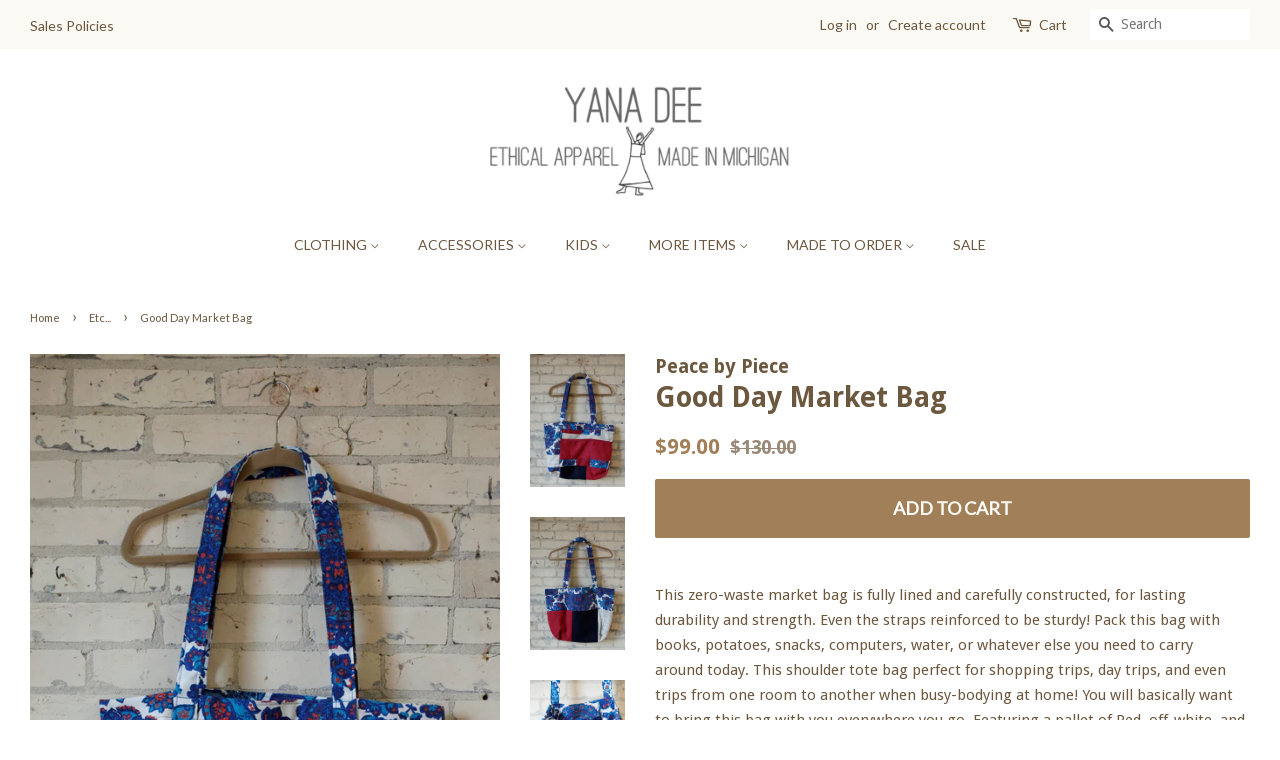

--- FILE ---
content_type: text/html; charset=utf-8
request_url: https://yanadee.com/collections/etc/products/good-day-market-bag
body_size: 19622
content:
<!doctype html>
<!--[if lt IE 7]><html class="no-js lt-ie9 lt-ie8 lt-ie7" lang="en"> <![endif]-->
<!--[if IE 7]><html class="no-js lt-ie9 lt-ie8" lang="en"> <![endif]-->
<!--[if IE 8]><html class="no-js lt-ie9" lang="en"> <![endif]-->
<!--[if IE 9 ]><html class="ie9 no-js"> <![endif]-->
<!--[if (gt IE 9)|!(IE)]><!--> <html class="no-js"> <!--<![endif]-->

<head>


<!-- SEO - All in One -->
<title>Good Day Market Bag</title>
<meta name="description" content="This zero-waste market bag is fully lined and carefully constructed, for lasting durability and strength. Even the straps reinforced to be sturdy! Pack this bag with books, potatoes, snacks, computers, water, or whatever else you need to carry around today. This shoulder tote bag perfect for shopping trips, day trips, " /> 
<meta name="robots" content="index"> 
<meta name="robots" content="follow"> 
<script type="application/ld+json">
{
	"@context": "http://schema.org",
	"@type": "Organization",
	"url": "http://yanadee.com"}
</script> 
<script type="application/ld+json">
{
   "@context": "http://schema.org",
   "@type": "WebSite",
   "url": "https://yanadee.com/",
   "potentialAction": {
     "@type": "SearchAction",
     "target": "https://yanadee.com/search?q={search_term_string}",
     "query-input": "required name=search_term_string"
   }
}
</script> 
<script type="application/ld+json">
{
	"@context": "http://schema.org",
	"@type": "Product",
    "brand": {
		"@type": "Brand",
		"name": "Peace by Piece"
	},
	"@id" : "https:\/\/yanadee.com\/products\/good-day-market-bag",
	"sku": "",
	"description": "This zero-waste market bag is fully lined and carefully constructed, for lasting durability and strength. Even the straps reinforced to be sturdy! Pack this bag with books, potatoes, snacks, computers, water, or whatever else you need to carry around today. This shoulder tote bag perfect for shopping trips, day trips, ",
	"url": "https:\/\/yanadee.com\/products\/good-day-market-bag",
	"name": "Good Day Market Bag","image": "https://yanadee.com/cdn/shop/products/Red_BlueMarketBag_grande.jpg?v=1678397899","offers": {
		"@type": "Offer",
		"price": "99.00",
		"priceCurrency": "USD",
		"availability": "InStock"
	}}
</script> 
<!-- End - SEO - All in One -->

  <meta name="p:domain_verify" content="1bcdbbb289710bf7327e80c666c8c52b"/>

  <!-- Basic page needs ================================================== -->
  <meta charset="utf-8">
  <meta http-equiv="X-UA-Compatible" content="IE=edge,chrome=1">

  
  <link rel="shortcut icon" href="//yanadee.com/cdn/shop/files/iconproto_32x32.png?v=1613164484" type="image/png" />
  

  <!-- Title and description ================================================== -->
  <title>
  Good Day Market Bag &ndash; Yana Dee
  </title>

  
  <meta name="description" content="This zero-waste market bag is fully lined and carefully constructed, for lasting durability and strength. Even the straps reinforced to be sturdy! Pack this bag with books, potatoes, snacks, computers, water, or whatever else you need to carry around today. This shoulder tote bag perfect for shopping trips, day trips, ">
  

  <!-- Social meta ================================================== -->
  <!-- /snippets/social-meta-tags.liquid -->




<meta property="og:site_name" content="Yana Dee">
<meta property="og:url" content="https://yanadee.com/products/good-day-market-bag">
<meta property="og:title" content="Good Day Market Bag">
<meta property="og:type" content="product">
<meta property="og:description" content="This zero-waste market bag is fully lined and carefully constructed, for lasting durability and strength. Even the straps reinforced to be sturdy! Pack this bag with books, potatoes, snacks, computers, water, or whatever else you need to carry around today. This shoulder tote bag perfect for shopping trips, day trips, ">

  <meta property="og:price:amount" content="99.00">
  <meta property="og:price:currency" content="USD">

<meta property="og:image" content="http://yanadee.com/cdn/shop/products/Red_BlueMarketBag_1200x1200.jpg?v=1678397899"><meta property="og:image" content="http://yanadee.com/cdn/shop/products/Hemp_UpcycledVintageFabricMarketBag_1200x1200.jpg?v=1678397921"><meta property="og:image" content="http://yanadee.com/cdn/shop/products/UpcycledSustainableMarketBag_1200x1200.jpg?v=1678397921">
<meta property="og:image:secure_url" content="https://yanadee.com/cdn/shop/products/Red_BlueMarketBag_1200x1200.jpg?v=1678397899"><meta property="og:image:secure_url" content="https://yanadee.com/cdn/shop/products/Hemp_UpcycledVintageFabricMarketBag_1200x1200.jpg?v=1678397921"><meta property="og:image:secure_url" content="https://yanadee.com/cdn/shop/products/UpcycledSustainableMarketBag_1200x1200.jpg?v=1678397921">


<meta name="twitter:card" content="summary_large_image">
<meta name="twitter:title" content="Good Day Market Bag">
<meta name="twitter:description" content="This zero-waste market bag is fully lined and carefully constructed, for lasting durability and strength. Even the straps reinforced to be sturdy! Pack this bag with books, potatoes, snacks, computers, water, or whatever else you need to carry around today. This shoulder tote bag perfect for shopping trips, day trips, ">


  <!-- Helpers ================================================== -->
  <link rel="canonical" href="https://yanadee.com/products/good-day-market-bag">
  <meta name="viewport" content="width=device-width,initial-scale=1">
  <meta name="theme-color" content="#a17f58">

  <!-- CSS ================================================== -->
  <link href="//yanadee.com/cdn/shop/t/2/assets/timber.scss.css?v=49669827581938180861748955989" rel="stylesheet" type="text/css" media="all" />
  <link href="//yanadee.com/cdn/shop/t/2/assets/theme.scss.css?v=110630336611245924421748955989" rel="stylesheet" type="text/css" media="all" />

  
  
  
  <link href="//fonts.googleapis.com/css?family=Droid+Sans:400,700" rel="stylesheet" type="text/css" media="all" />


  


  
    
    
    <link href="//fonts.googleapis.com/css?family=Lato:400" rel="stylesheet" type="text/css" media="all" />
  



  <script>
    window.theme = window.theme || {};

    var theme = {
      strings: {
        zoomClose: "Close (Esc)",
        zoomPrev: "Previous (Left arrow key)",
        zoomNext: "Next (Right arrow key)",
        addressError: "Error looking up that address",
        addressNoResults: "No results for that address",
        addressQueryLimit: "You have exceeded the Google API usage limit. Consider upgrading to a \u003ca href=\"https:\/\/developers.google.com\/maps\/premium\/usage-limits\"\u003ePremium Plan\u003c\/a\u003e.",
        authError: "There was a problem authenticating your Google Maps API Key."
      },
      settings: {
        // Adding some settings to allow the editor to update correctly when they are changed
        themeBgImage: false,
        customBgImage: '',
        enableWideLayout: true,
        typeAccentTransform: true,
        typeAccentSpacing: false,
        baseFontSize: '15px',
        headerBaseFontSize: '28px',
        accentFontSize: '14px'
      },
      variables: {
        mediaQueryMedium: 'screen and (max-width: 768px)',
        bpSmall: false
      },
      moneyFormat: "${{amount}}"
    }

    document.documentElement.className = document.documentElement.className.replace('no-js', 'supports-js');
  </script>

  <!-- Header hook for plugins ================================================== -->
  <script>window.performance && window.performance.mark && window.performance.mark('shopify.content_for_header.start');</script><meta name="google-site-verification" content="vDqeRuqH4HJqxvCLjXlJY-r9gYCaBBJ0uEvArHdC5d4">
<meta name="google-site-verification" content="45sIpz_jQ_GM3GYHE6gacH5b0oAOdYPVam7XItoZlo0">
<meta id="shopify-digital-wallet" name="shopify-digital-wallet" content="/30057848/digital_wallets/dialog">
<meta name="shopify-checkout-api-token" content="bd57a516bcfc647c22f11f4229d6b780">
<meta id="in-context-paypal-metadata" data-shop-id="30057848" data-venmo-supported="false" data-environment="production" data-locale="en_US" data-paypal-v4="true" data-currency="USD">
<link rel="alternate" type="application/json+oembed" href="https://yanadee.com/products/good-day-market-bag.oembed">
<script async="async" src="/checkouts/internal/preloads.js?locale=en-US"></script>
<link rel="preconnect" href="https://shop.app" crossorigin="anonymous">
<script async="async" src="https://shop.app/checkouts/internal/preloads.js?locale=en-US&shop_id=30057848" crossorigin="anonymous"></script>
<script id="apple-pay-shop-capabilities" type="application/json">{"shopId":30057848,"countryCode":"US","currencyCode":"USD","merchantCapabilities":["supports3DS"],"merchantId":"gid:\/\/shopify\/Shop\/30057848","merchantName":"Yana Dee","requiredBillingContactFields":["postalAddress","email"],"requiredShippingContactFields":["postalAddress","email"],"shippingType":"shipping","supportedNetworks":["visa","masterCard","amex","discover","elo","jcb"],"total":{"type":"pending","label":"Yana Dee","amount":"1.00"},"shopifyPaymentsEnabled":true,"supportsSubscriptions":true}</script>
<script id="shopify-features" type="application/json">{"accessToken":"bd57a516bcfc647c22f11f4229d6b780","betas":["rich-media-storefront-analytics"],"domain":"yanadee.com","predictiveSearch":true,"shopId":30057848,"locale":"en"}</script>
<script>var Shopify = Shopify || {};
Shopify.shop = "yanadee.myshopify.com";
Shopify.locale = "en";
Shopify.currency = {"active":"USD","rate":"1.0"};
Shopify.country = "US";
Shopify.theme = {"name":"Minimal - Yana Dee Website","id":11560812590,"schema_name":"Minimal","schema_version":"4.1.0","theme_store_id":380,"role":"main"};
Shopify.theme.handle = "null";
Shopify.theme.style = {"id":null,"handle":null};
Shopify.cdnHost = "yanadee.com/cdn";
Shopify.routes = Shopify.routes || {};
Shopify.routes.root = "/";</script>
<script type="module">!function(o){(o.Shopify=o.Shopify||{}).modules=!0}(window);</script>
<script>!function(o){function n(){var o=[];function n(){o.push(Array.prototype.slice.apply(arguments))}return n.q=o,n}var t=o.Shopify=o.Shopify||{};t.loadFeatures=n(),t.autoloadFeatures=n()}(window);</script>
<script>
  window.ShopifyPay = window.ShopifyPay || {};
  window.ShopifyPay.apiHost = "shop.app\/pay";
  window.ShopifyPay.redirectState = null;
</script>
<script id="shop-js-analytics" type="application/json">{"pageType":"product"}</script>
<script defer="defer" async type="module" src="//yanadee.com/cdn/shopifycloud/shop-js/modules/v2/client.init-shop-cart-sync_BT-GjEfc.en.esm.js"></script>
<script defer="defer" async type="module" src="//yanadee.com/cdn/shopifycloud/shop-js/modules/v2/chunk.common_D58fp_Oc.esm.js"></script>
<script defer="defer" async type="module" src="//yanadee.com/cdn/shopifycloud/shop-js/modules/v2/chunk.modal_xMitdFEc.esm.js"></script>
<script type="module">
  await import("//yanadee.com/cdn/shopifycloud/shop-js/modules/v2/client.init-shop-cart-sync_BT-GjEfc.en.esm.js");
await import("//yanadee.com/cdn/shopifycloud/shop-js/modules/v2/chunk.common_D58fp_Oc.esm.js");
await import("//yanadee.com/cdn/shopifycloud/shop-js/modules/v2/chunk.modal_xMitdFEc.esm.js");

  window.Shopify.SignInWithShop?.initShopCartSync?.({"fedCMEnabled":true,"windoidEnabled":true});

</script>
<script>
  window.Shopify = window.Shopify || {};
  if (!window.Shopify.featureAssets) window.Shopify.featureAssets = {};
  window.Shopify.featureAssets['shop-js'] = {"shop-cart-sync":["modules/v2/client.shop-cart-sync_DZOKe7Ll.en.esm.js","modules/v2/chunk.common_D58fp_Oc.esm.js","modules/v2/chunk.modal_xMitdFEc.esm.js"],"init-fed-cm":["modules/v2/client.init-fed-cm_B6oLuCjv.en.esm.js","modules/v2/chunk.common_D58fp_Oc.esm.js","modules/v2/chunk.modal_xMitdFEc.esm.js"],"shop-cash-offers":["modules/v2/client.shop-cash-offers_D2sdYoxE.en.esm.js","modules/v2/chunk.common_D58fp_Oc.esm.js","modules/v2/chunk.modal_xMitdFEc.esm.js"],"shop-login-button":["modules/v2/client.shop-login-button_QeVjl5Y3.en.esm.js","modules/v2/chunk.common_D58fp_Oc.esm.js","modules/v2/chunk.modal_xMitdFEc.esm.js"],"pay-button":["modules/v2/client.pay-button_DXTOsIq6.en.esm.js","modules/v2/chunk.common_D58fp_Oc.esm.js","modules/v2/chunk.modal_xMitdFEc.esm.js"],"shop-button":["modules/v2/client.shop-button_DQZHx9pm.en.esm.js","modules/v2/chunk.common_D58fp_Oc.esm.js","modules/v2/chunk.modal_xMitdFEc.esm.js"],"avatar":["modules/v2/client.avatar_BTnouDA3.en.esm.js"],"init-windoid":["modules/v2/client.init-windoid_CR1B-cfM.en.esm.js","modules/v2/chunk.common_D58fp_Oc.esm.js","modules/v2/chunk.modal_xMitdFEc.esm.js"],"init-shop-for-new-customer-accounts":["modules/v2/client.init-shop-for-new-customer-accounts_C_vY_xzh.en.esm.js","modules/v2/client.shop-login-button_QeVjl5Y3.en.esm.js","modules/v2/chunk.common_D58fp_Oc.esm.js","modules/v2/chunk.modal_xMitdFEc.esm.js"],"init-shop-email-lookup-coordinator":["modules/v2/client.init-shop-email-lookup-coordinator_BI7n9ZSv.en.esm.js","modules/v2/chunk.common_D58fp_Oc.esm.js","modules/v2/chunk.modal_xMitdFEc.esm.js"],"init-shop-cart-sync":["modules/v2/client.init-shop-cart-sync_BT-GjEfc.en.esm.js","modules/v2/chunk.common_D58fp_Oc.esm.js","modules/v2/chunk.modal_xMitdFEc.esm.js"],"shop-toast-manager":["modules/v2/client.shop-toast-manager_DiYdP3xc.en.esm.js","modules/v2/chunk.common_D58fp_Oc.esm.js","modules/v2/chunk.modal_xMitdFEc.esm.js"],"init-customer-accounts":["modules/v2/client.init-customer-accounts_D9ZNqS-Q.en.esm.js","modules/v2/client.shop-login-button_QeVjl5Y3.en.esm.js","modules/v2/chunk.common_D58fp_Oc.esm.js","modules/v2/chunk.modal_xMitdFEc.esm.js"],"init-customer-accounts-sign-up":["modules/v2/client.init-customer-accounts-sign-up_iGw4briv.en.esm.js","modules/v2/client.shop-login-button_QeVjl5Y3.en.esm.js","modules/v2/chunk.common_D58fp_Oc.esm.js","modules/v2/chunk.modal_xMitdFEc.esm.js"],"shop-follow-button":["modules/v2/client.shop-follow-button_CqMgW2wH.en.esm.js","modules/v2/chunk.common_D58fp_Oc.esm.js","modules/v2/chunk.modal_xMitdFEc.esm.js"],"checkout-modal":["modules/v2/client.checkout-modal_xHeaAweL.en.esm.js","modules/v2/chunk.common_D58fp_Oc.esm.js","modules/v2/chunk.modal_xMitdFEc.esm.js"],"shop-login":["modules/v2/client.shop-login_D91U-Q7h.en.esm.js","modules/v2/chunk.common_D58fp_Oc.esm.js","modules/v2/chunk.modal_xMitdFEc.esm.js"],"lead-capture":["modules/v2/client.lead-capture_BJmE1dJe.en.esm.js","modules/v2/chunk.common_D58fp_Oc.esm.js","modules/v2/chunk.modal_xMitdFEc.esm.js"],"payment-terms":["modules/v2/client.payment-terms_Ci9AEqFq.en.esm.js","modules/v2/chunk.common_D58fp_Oc.esm.js","modules/v2/chunk.modal_xMitdFEc.esm.js"]};
</script>
<script>(function() {
  var isLoaded = false;
  function asyncLoad() {
    if (isLoaded) return;
    isLoaded = true;
    var urls = ["\/\/d1liekpayvooaz.cloudfront.net\/apps\/customizery\/customizery.js?shop=yanadee.myshopify.com","https:\/\/chimpstatic.com\/mcjs-connected\/js\/users\/f132968a82fc3beefad4bfc69\/8abf34db39e65821482751edd.js?shop=yanadee.myshopify.com","https:\/\/cdn.nfcube.com\/instafeed-b11e50c9eee3f3fd189666db17380e38.js?shop=yanadee.myshopify.com"];
    for (var i = 0; i < urls.length; i++) {
      var s = document.createElement('script');
      s.type = 'text/javascript';
      s.async = true;
      s.src = urls[i];
      var x = document.getElementsByTagName('script')[0];
      x.parentNode.insertBefore(s, x);
    }
  };
  if(window.attachEvent) {
    window.attachEvent('onload', asyncLoad);
  } else {
    window.addEventListener('load', asyncLoad, false);
  }
})();</script>
<script id="__st">var __st={"a":30057848,"offset":-18000,"reqid":"9e873e31-a41c-4a13-beef-d6a79936ee49-1769335341","pageurl":"yanadee.com\/collections\/etc\/products\/good-day-market-bag","u":"8431c989bc5a","p":"product","rtyp":"product","rid":7691905073394};</script>
<script>window.ShopifyPaypalV4VisibilityTracking = true;</script>
<script id="captcha-bootstrap">!function(){'use strict';const t='contact',e='account',n='new_comment',o=[[t,t],['blogs',n],['comments',n],[t,'customer']],c=[[e,'customer_login'],[e,'guest_login'],[e,'recover_customer_password'],[e,'create_customer']],r=t=>t.map((([t,e])=>`form[action*='/${t}']:not([data-nocaptcha='true']) input[name='form_type'][value='${e}']`)).join(','),a=t=>()=>t?[...document.querySelectorAll(t)].map((t=>t.form)):[];function s(){const t=[...o],e=r(t);return a(e)}const i='password',u='form_key',d=['recaptcha-v3-token','g-recaptcha-response','h-captcha-response',i],f=()=>{try{return window.sessionStorage}catch{return}},m='__shopify_v',_=t=>t.elements[u];function p(t,e,n=!1){try{const o=window.sessionStorage,c=JSON.parse(o.getItem(e)),{data:r}=function(t){const{data:e,action:n}=t;return t[m]||n?{data:e,action:n}:{data:t,action:n}}(c);for(const[e,n]of Object.entries(r))t.elements[e]&&(t.elements[e].value=n);n&&o.removeItem(e)}catch(o){console.error('form repopulation failed',{error:o})}}const l='form_type',E='cptcha';function T(t){t.dataset[E]=!0}const w=window,h=w.document,L='Shopify',v='ce_forms',y='captcha';let A=!1;((t,e)=>{const n=(g='f06e6c50-85a8-45c8-87d0-21a2b65856fe',I='https://cdn.shopify.com/shopifycloud/storefront-forms-hcaptcha/ce_storefront_forms_captcha_hcaptcha.v1.5.2.iife.js',D={infoText:'Protected by hCaptcha',privacyText:'Privacy',termsText:'Terms'},(t,e,n)=>{const o=w[L][v],c=o.bindForm;if(c)return c(t,g,e,D).then(n);var r;o.q.push([[t,g,e,D],n]),r=I,A||(h.body.append(Object.assign(h.createElement('script'),{id:'captcha-provider',async:!0,src:r})),A=!0)});var g,I,D;w[L]=w[L]||{},w[L][v]=w[L][v]||{},w[L][v].q=[],w[L][y]=w[L][y]||{},w[L][y].protect=function(t,e){n(t,void 0,e),T(t)},Object.freeze(w[L][y]),function(t,e,n,w,h,L){const[v,y,A,g]=function(t,e,n){const i=e?o:[],u=t?c:[],d=[...i,...u],f=r(d),m=r(i),_=r(d.filter((([t,e])=>n.includes(e))));return[a(f),a(m),a(_),s()]}(w,h,L),I=t=>{const e=t.target;return e instanceof HTMLFormElement?e:e&&e.form},D=t=>v().includes(t);t.addEventListener('submit',(t=>{const e=I(t);if(!e)return;const n=D(e)&&!e.dataset.hcaptchaBound&&!e.dataset.recaptchaBound,o=_(e),c=g().includes(e)&&(!o||!o.value);(n||c)&&t.preventDefault(),c&&!n&&(function(t){try{if(!f())return;!function(t){const e=f();if(!e)return;const n=_(t);if(!n)return;const o=n.value;o&&e.removeItem(o)}(t);const e=Array.from(Array(32),(()=>Math.random().toString(36)[2])).join('');!function(t,e){_(t)||t.append(Object.assign(document.createElement('input'),{type:'hidden',name:u})),t.elements[u].value=e}(t,e),function(t,e){const n=f();if(!n)return;const o=[...t.querySelectorAll(`input[type='${i}']`)].map((({name:t})=>t)),c=[...d,...o],r={};for(const[a,s]of new FormData(t).entries())c.includes(a)||(r[a]=s);n.setItem(e,JSON.stringify({[m]:1,action:t.action,data:r}))}(t,e)}catch(e){console.error('failed to persist form',e)}}(e),e.submit())}));const S=(t,e)=>{t&&!t.dataset[E]&&(n(t,e.some((e=>e===t))),T(t))};for(const o of['focusin','change'])t.addEventListener(o,(t=>{const e=I(t);D(e)&&S(e,y())}));const B=e.get('form_key'),M=e.get(l),P=B&&M;t.addEventListener('DOMContentLoaded',(()=>{const t=y();if(P)for(const e of t)e.elements[l].value===M&&p(e,B);[...new Set([...A(),...v().filter((t=>'true'===t.dataset.shopifyCaptcha))])].forEach((e=>S(e,t)))}))}(h,new URLSearchParams(w.location.search),n,t,e,['guest_login'])})(!0,!0)}();</script>
<script integrity="sha256-4kQ18oKyAcykRKYeNunJcIwy7WH5gtpwJnB7kiuLZ1E=" data-source-attribution="shopify.loadfeatures" defer="defer" src="//yanadee.com/cdn/shopifycloud/storefront/assets/storefront/load_feature-a0a9edcb.js" crossorigin="anonymous"></script>
<script crossorigin="anonymous" defer="defer" src="//yanadee.com/cdn/shopifycloud/storefront/assets/shopify_pay/storefront-65b4c6d7.js?v=20250812"></script>
<script data-source-attribution="shopify.dynamic_checkout.dynamic.init">var Shopify=Shopify||{};Shopify.PaymentButton=Shopify.PaymentButton||{isStorefrontPortableWallets:!0,init:function(){window.Shopify.PaymentButton.init=function(){};var t=document.createElement("script");t.src="https://yanadee.com/cdn/shopifycloud/portable-wallets/latest/portable-wallets.en.js",t.type="module",document.head.appendChild(t)}};
</script>
<script data-source-attribution="shopify.dynamic_checkout.buyer_consent">
  function portableWalletsHideBuyerConsent(e){var t=document.getElementById("shopify-buyer-consent"),n=document.getElementById("shopify-subscription-policy-button");t&&n&&(t.classList.add("hidden"),t.setAttribute("aria-hidden","true"),n.removeEventListener("click",e))}function portableWalletsShowBuyerConsent(e){var t=document.getElementById("shopify-buyer-consent"),n=document.getElementById("shopify-subscription-policy-button");t&&n&&(t.classList.remove("hidden"),t.removeAttribute("aria-hidden"),n.addEventListener("click",e))}window.Shopify?.PaymentButton&&(window.Shopify.PaymentButton.hideBuyerConsent=portableWalletsHideBuyerConsent,window.Shopify.PaymentButton.showBuyerConsent=portableWalletsShowBuyerConsent);
</script>
<script data-source-attribution="shopify.dynamic_checkout.cart.bootstrap">document.addEventListener("DOMContentLoaded",(function(){function t(){return document.querySelector("shopify-accelerated-checkout-cart, shopify-accelerated-checkout")}if(t())Shopify.PaymentButton.init();else{new MutationObserver((function(e,n){t()&&(Shopify.PaymentButton.init(),n.disconnect())})).observe(document.body,{childList:!0,subtree:!0})}}));
</script>
<link id="shopify-accelerated-checkout-styles" rel="stylesheet" media="screen" href="https://yanadee.com/cdn/shopifycloud/portable-wallets/latest/accelerated-checkout-backwards-compat.css" crossorigin="anonymous">
<style id="shopify-accelerated-checkout-cart">
        #shopify-buyer-consent {
  margin-top: 1em;
  display: inline-block;
  width: 100%;
}

#shopify-buyer-consent.hidden {
  display: none;
}

#shopify-subscription-policy-button {
  background: none;
  border: none;
  padding: 0;
  text-decoration: underline;
  font-size: inherit;
  cursor: pointer;
}

#shopify-subscription-policy-button::before {
  box-shadow: none;
}

      </style>

<script>window.performance && window.performance.mark && window.performance.mark('shopify.content_for_header.end');</script>

  

<!--[if lt IE 9]>
<script src="//cdnjs.cloudflare.com/ajax/libs/html5shiv/3.7.2/html5shiv.min.js" type="text/javascript"></script>
<link href="//yanadee.com/cdn/shop/t/2/assets/respond-proxy.html" id="respond-proxy" rel="respond-proxy" />
<link href="//yanadee.com/search?q=6591b0f962e0d1b64cf0498187160581" id="respond-redirect" rel="respond-redirect" />
<script src="//yanadee.com/search?q=6591b0f962e0d1b64cf0498187160581" type="text/javascript"></script>
<![endif]-->


  <script src="//yanadee.com/cdn/shop/t/2/assets/jquery-2.2.3.min.js?v=58211863146907186831518227123" type="text/javascript"></script>

  <!--[if (gt IE 9)|!(IE)]><!--><script src="//yanadee.com/cdn/shop/t/2/assets/lazysizes.min.js?v=177476512571513845041518227123" async="async"></script><!--<![endif]-->
  <!--[if lte IE 9]><script src="//yanadee.com/cdn/shop/t/2/assets/lazysizes.min.js?v=177476512571513845041518227123"></script><![endif]-->

  
  

<link href="https://monorail-edge.shopifysvc.com" rel="dns-prefetch">
<script>(function(){if ("sendBeacon" in navigator && "performance" in window) {try {var session_token_from_headers = performance.getEntriesByType('navigation')[0].serverTiming.find(x => x.name == '_s').description;} catch {var session_token_from_headers = undefined;}var session_cookie_matches = document.cookie.match(/_shopify_s=([^;]*)/);var session_token_from_cookie = session_cookie_matches && session_cookie_matches.length === 2 ? session_cookie_matches[1] : "";var session_token = session_token_from_headers || session_token_from_cookie || "";function handle_abandonment_event(e) {var entries = performance.getEntries().filter(function(entry) {return /monorail-edge.shopifysvc.com/.test(entry.name);});if (!window.abandonment_tracked && entries.length === 0) {window.abandonment_tracked = true;var currentMs = Date.now();var navigation_start = performance.timing.navigationStart;var payload = {shop_id: 30057848,url: window.location.href,navigation_start,duration: currentMs - navigation_start,session_token,page_type: "product"};window.navigator.sendBeacon("https://monorail-edge.shopifysvc.com/v1/produce", JSON.stringify({schema_id: "online_store_buyer_site_abandonment/1.1",payload: payload,metadata: {event_created_at_ms: currentMs,event_sent_at_ms: currentMs}}));}}window.addEventListener('pagehide', handle_abandonment_event);}}());</script>
<script id="web-pixels-manager-setup">(function e(e,d,r,n,o){if(void 0===o&&(o={}),!Boolean(null===(a=null===(i=window.Shopify)||void 0===i?void 0:i.analytics)||void 0===a?void 0:a.replayQueue)){var i,a;window.Shopify=window.Shopify||{};var t=window.Shopify;t.analytics=t.analytics||{};var s=t.analytics;s.replayQueue=[],s.publish=function(e,d,r){return s.replayQueue.push([e,d,r]),!0};try{self.performance.mark("wpm:start")}catch(e){}var l=function(){var e={modern:/Edge?\/(1{2}[4-9]|1[2-9]\d|[2-9]\d{2}|\d{4,})\.\d+(\.\d+|)|Firefox\/(1{2}[4-9]|1[2-9]\d|[2-9]\d{2}|\d{4,})\.\d+(\.\d+|)|Chrom(ium|e)\/(9{2}|\d{3,})\.\d+(\.\d+|)|(Maci|X1{2}).+ Version\/(15\.\d+|(1[6-9]|[2-9]\d|\d{3,})\.\d+)([,.]\d+|)( \(\w+\)|)( Mobile\/\w+|) Safari\/|Chrome.+OPR\/(9{2}|\d{3,})\.\d+\.\d+|(CPU[ +]OS|iPhone[ +]OS|CPU[ +]iPhone|CPU IPhone OS|CPU iPad OS)[ +]+(15[._]\d+|(1[6-9]|[2-9]\d|\d{3,})[._]\d+)([._]\d+|)|Android:?[ /-](13[3-9]|1[4-9]\d|[2-9]\d{2}|\d{4,})(\.\d+|)(\.\d+|)|Android.+Firefox\/(13[5-9]|1[4-9]\d|[2-9]\d{2}|\d{4,})\.\d+(\.\d+|)|Android.+Chrom(ium|e)\/(13[3-9]|1[4-9]\d|[2-9]\d{2}|\d{4,})\.\d+(\.\d+|)|SamsungBrowser\/([2-9]\d|\d{3,})\.\d+/,legacy:/Edge?\/(1[6-9]|[2-9]\d|\d{3,})\.\d+(\.\d+|)|Firefox\/(5[4-9]|[6-9]\d|\d{3,})\.\d+(\.\d+|)|Chrom(ium|e)\/(5[1-9]|[6-9]\d|\d{3,})\.\d+(\.\d+|)([\d.]+$|.*Safari\/(?![\d.]+ Edge\/[\d.]+$))|(Maci|X1{2}).+ Version\/(10\.\d+|(1[1-9]|[2-9]\d|\d{3,})\.\d+)([,.]\d+|)( \(\w+\)|)( Mobile\/\w+|) Safari\/|Chrome.+OPR\/(3[89]|[4-9]\d|\d{3,})\.\d+\.\d+|(CPU[ +]OS|iPhone[ +]OS|CPU[ +]iPhone|CPU IPhone OS|CPU iPad OS)[ +]+(10[._]\d+|(1[1-9]|[2-9]\d|\d{3,})[._]\d+)([._]\d+|)|Android:?[ /-](13[3-9]|1[4-9]\d|[2-9]\d{2}|\d{4,})(\.\d+|)(\.\d+|)|Mobile Safari.+OPR\/([89]\d|\d{3,})\.\d+\.\d+|Android.+Firefox\/(13[5-9]|1[4-9]\d|[2-9]\d{2}|\d{4,})\.\d+(\.\d+|)|Android.+Chrom(ium|e)\/(13[3-9]|1[4-9]\d|[2-9]\d{2}|\d{4,})\.\d+(\.\d+|)|Android.+(UC? ?Browser|UCWEB|U3)[ /]?(15\.([5-9]|\d{2,})|(1[6-9]|[2-9]\d|\d{3,})\.\d+)\.\d+|SamsungBrowser\/(5\.\d+|([6-9]|\d{2,})\.\d+)|Android.+MQ{2}Browser\/(14(\.(9|\d{2,})|)|(1[5-9]|[2-9]\d|\d{3,})(\.\d+|))(\.\d+|)|K[Aa][Ii]OS\/(3\.\d+|([4-9]|\d{2,})\.\d+)(\.\d+|)/},d=e.modern,r=e.legacy,n=navigator.userAgent;return n.match(d)?"modern":n.match(r)?"legacy":"unknown"}(),u="modern"===l?"modern":"legacy",c=(null!=n?n:{modern:"",legacy:""})[u],f=function(e){return[e.baseUrl,"/wpm","/b",e.hashVersion,"modern"===e.buildTarget?"m":"l",".js"].join("")}({baseUrl:d,hashVersion:r,buildTarget:u}),m=function(e){var d=e.version,r=e.bundleTarget,n=e.surface,o=e.pageUrl,i=e.monorailEndpoint;return{emit:function(e){var a=e.status,t=e.errorMsg,s=(new Date).getTime(),l=JSON.stringify({metadata:{event_sent_at_ms:s},events:[{schema_id:"web_pixels_manager_load/3.1",payload:{version:d,bundle_target:r,page_url:o,status:a,surface:n,error_msg:t},metadata:{event_created_at_ms:s}}]});if(!i)return console&&console.warn&&console.warn("[Web Pixels Manager] No Monorail endpoint provided, skipping logging."),!1;try{return self.navigator.sendBeacon.bind(self.navigator)(i,l)}catch(e){}var u=new XMLHttpRequest;try{return u.open("POST",i,!0),u.setRequestHeader("Content-Type","text/plain"),u.send(l),!0}catch(e){return console&&console.warn&&console.warn("[Web Pixels Manager] Got an unhandled error while logging to Monorail."),!1}}}}({version:r,bundleTarget:l,surface:e.surface,pageUrl:self.location.href,monorailEndpoint:e.monorailEndpoint});try{o.browserTarget=l,function(e){var d=e.src,r=e.async,n=void 0===r||r,o=e.onload,i=e.onerror,a=e.sri,t=e.scriptDataAttributes,s=void 0===t?{}:t,l=document.createElement("script"),u=document.querySelector("head"),c=document.querySelector("body");if(l.async=n,l.src=d,a&&(l.integrity=a,l.crossOrigin="anonymous"),s)for(var f in s)if(Object.prototype.hasOwnProperty.call(s,f))try{l.dataset[f]=s[f]}catch(e){}if(o&&l.addEventListener("load",o),i&&l.addEventListener("error",i),u)u.appendChild(l);else{if(!c)throw new Error("Did not find a head or body element to append the script");c.appendChild(l)}}({src:f,async:!0,onload:function(){if(!function(){var e,d;return Boolean(null===(d=null===(e=window.Shopify)||void 0===e?void 0:e.analytics)||void 0===d?void 0:d.initialized)}()){var d=window.webPixelsManager.init(e)||void 0;if(d){var r=window.Shopify.analytics;r.replayQueue.forEach((function(e){var r=e[0],n=e[1],o=e[2];d.publishCustomEvent(r,n,o)})),r.replayQueue=[],r.publish=d.publishCustomEvent,r.visitor=d.visitor,r.initialized=!0}}},onerror:function(){return m.emit({status:"failed",errorMsg:"".concat(f," has failed to load")})},sri:function(e){var d=/^sha384-[A-Za-z0-9+/=]+$/;return"string"==typeof e&&d.test(e)}(c)?c:"",scriptDataAttributes:o}),m.emit({status:"loading"})}catch(e){m.emit({status:"failed",errorMsg:(null==e?void 0:e.message)||"Unknown error"})}}})({shopId: 30057848,storefrontBaseUrl: "https://yanadee.com",extensionsBaseUrl: "https://extensions.shopifycdn.com/cdn/shopifycloud/web-pixels-manager",monorailEndpoint: "https://monorail-edge.shopifysvc.com/unstable/produce_batch",surface: "storefront-renderer",enabledBetaFlags: ["2dca8a86"],webPixelsConfigList: [{"id":"506724594","configuration":"{\"config\":\"{\\\"pixel_id\\\":\\\"AW-812044414\\\",\\\"target_country\\\":\\\"US\\\",\\\"gtag_events\\\":[{\\\"type\\\":\\\"search\\\",\\\"action_label\\\":\\\"AW-812044414\\\/pbEkCO69hMoBEP6gm4MD\\\"},{\\\"type\\\":\\\"begin_checkout\\\",\\\"action_label\\\":\\\"AW-812044414\\\/OmquCOu9hMoBEP6gm4MD\\\"},{\\\"type\\\":\\\"view_item\\\",\\\"action_label\\\":[\\\"AW-812044414\\\/SZkbCOW9hMoBEP6gm4MD\\\",\\\"MC-R8EKNKL9M9\\\"]},{\\\"type\\\":\\\"purchase\\\",\\\"action_label\\\":[\\\"AW-812044414\\\/Ca_kCOK9hMoBEP6gm4MD\\\",\\\"MC-R8EKNKL9M9\\\"]},{\\\"type\\\":\\\"page_view\\\",\\\"action_label\\\":[\\\"AW-812044414\\\/l8kNCN-9hMoBEP6gm4MD\\\",\\\"MC-R8EKNKL9M9\\\"]},{\\\"type\\\":\\\"add_payment_info\\\",\\\"action_label\\\":\\\"AW-812044414\\\/uA_uCOm-hMoBEP6gm4MD\\\"},{\\\"type\\\":\\\"add_to_cart\\\",\\\"action_label\\\":\\\"AW-812044414\\\/cxIyCOi9hMoBEP6gm4MD\\\"}],\\\"enable_monitoring_mode\\\":false}\"}","eventPayloadVersion":"v1","runtimeContext":"OPEN","scriptVersion":"b2a88bafab3e21179ed38636efcd8a93","type":"APP","apiClientId":1780363,"privacyPurposes":[],"dataSharingAdjustments":{"protectedCustomerApprovalScopes":["read_customer_address","read_customer_email","read_customer_name","read_customer_personal_data","read_customer_phone"]}},{"id":"58196210","eventPayloadVersion":"v1","runtimeContext":"LAX","scriptVersion":"1","type":"CUSTOM","privacyPurposes":["MARKETING"],"name":"Meta pixel (migrated)"},{"id":"70680818","eventPayloadVersion":"v1","runtimeContext":"LAX","scriptVersion":"1","type":"CUSTOM","privacyPurposes":["ANALYTICS"],"name":"Google Analytics tag (migrated)"},{"id":"shopify-app-pixel","configuration":"{}","eventPayloadVersion":"v1","runtimeContext":"STRICT","scriptVersion":"0450","apiClientId":"shopify-pixel","type":"APP","privacyPurposes":["ANALYTICS","MARKETING"]},{"id":"shopify-custom-pixel","eventPayloadVersion":"v1","runtimeContext":"LAX","scriptVersion":"0450","apiClientId":"shopify-pixel","type":"CUSTOM","privacyPurposes":["ANALYTICS","MARKETING"]}],isMerchantRequest: false,initData: {"shop":{"name":"Yana Dee","paymentSettings":{"currencyCode":"USD"},"myshopifyDomain":"yanadee.myshopify.com","countryCode":"US","storefrontUrl":"https:\/\/yanadee.com"},"customer":null,"cart":null,"checkout":null,"productVariants":[{"price":{"amount":99.0,"currencyCode":"USD"},"product":{"title":"Good Day Market Bag","vendor":"Peace by Piece","id":"7691905073394","untranslatedTitle":"Good Day Market Bag","url":"\/products\/good-day-market-bag","type":"Bag"},"id":"43268277108978","image":{"src":"\/\/yanadee.com\/cdn\/shop\/products\/Red_BlueMarketBag.jpg?v=1678397899"},"sku":"","title":"Default Title","untranslatedTitle":"Default Title"}],"purchasingCompany":null},},"https://yanadee.com/cdn","fcfee988w5aeb613cpc8e4bc33m6693e112",{"modern":"","legacy":""},{"shopId":"30057848","storefrontBaseUrl":"https:\/\/yanadee.com","extensionBaseUrl":"https:\/\/extensions.shopifycdn.com\/cdn\/shopifycloud\/web-pixels-manager","surface":"storefront-renderer","enabledBetaFlags":"[\"2dca8a86\"]","isMerchantRequest":"false","hashVersion":"fcfee988w5aeb613cpc8e4bc33m6693e112","publish":"custom","events":"[[\"page_viewed\",{}],[\"product_viewed\",{\"productVariant\":{\"price\":{\"amount\":99.0,\"currencyCode\":\"USD\"},\"product\":{\"title\":\"Good Day Market Bag\",\"vendor\":\"Peace by Piece\",\"id\":\"7691905073394\",\"untranslatedTitle\":\"Good Day Market Bag\",\"url\":\"\/products\/good-day-market-bag\",\"type\":\"Bag\"},\"id\":\"43268277108978\",\"image\":{\"src\":\"\/\/yanadee.com\/cdn\/shop\/products\/Red_BlueMarketBag.jpg?v=1678397899\"},\"sku\":\"\",\"title\":\"Default Title\",\"untranslatedTitle\":\"Default Title\"}}]]"});</script><script>
  window.ShopifyAnalytics = window.ShopifyAnalytics || {};
  window.ShopifyAnalytics.meta = window.ShopifyAnalytics.meta || {};
  window.ShopifyAnalytics.meta.currency = 'USD';
  var meta = {"product":{"id":7691905073394,"gid":"gid:\/\/shopify\/Product\/7691905073394","vendor":"Peace by Piece","type":"Bag","handle":"good-day-market-bag","variants":[{"id":43268277108978,"price":9900,"name":"Good Day Market Bag","public_title":null,"sku":""}],"remote":false},"page":{"pageType":"product","resourceType":"product","resourceId":7691905073394,"requestId":"9e873e31-a41c-4a13-beef-d6a79936ee49-1769335341"}};
  for (var attr in meta) {
    window.ShopifyAnalytics.meta[attr] = meta[attr];
  }
</script>
<script class="analytics">
  (function () {
    var customDocumentWrite = function(content) {
      var jquery = null;

      if (window.jQuery) {
        jquery = window.jQuery;
      } else if (window.Checkout && window.Checkout.$) {
        jquery = window.Checkout.$;
      }

      if (jquery) {
        jquery('body').append(content);
      }
    };

    var hasLoggedConversion = function(token) {
      if (token) {
        return document.cookie.indexOf('loggedConversion=' + token) !== -1;
      }
      return false;
    }

    var setCookieIfConversion = function(token) {
      if (token) {
        var twoMonthsFromNow = new Date(Date.now());
        twoMonthsFromNow.setMonth(twoMonthsFromNow.getMonth() + 2);

        document.cookie = 'loggedConversion=' + token + '; expires=' + twoMonthsFromNow;
      }
    }

    var trekkie = window.ShopifyAnalytics.lib = window.trekkie = window.trekkie || [];
    if (trekkie.integrations) {
      return;
    }
    trekkie.methods = [
      'identify',
      'page',
      'ready',
      'track',
      'trackForm',
      'trackLink'
    ];
    trekkie.factory = function(method) {
      return function() {
        var args = Array.prototype.slice.call(arguments);
        args.unshift(method);
        trekkie.push(args);
        return trekkie;
      };
    };
    for (var i = 0; i < trekkie.methods.length; i++) {
      var key = trekkie.methods[i];
      trekkie[key] = trekkie.factory(key);
    }
    trekkie.load = function(config) {
      trekkie.config = config || {};
      trekkie.config.initialDocumentCookie = document.cookie;
      var first = document.getElementsByTagName('script')[0];
      var script = document.createElement('script');
      script.type = 'text/javascript';
      script.onerror = function(e) {
        var scriptFallback = document.createElement('script');
        scriptFallback.type = 'text/javascript';
        scriptFallback.onerror = function(error) {
                var Monorail = {
      produce: function produce(monorailDomain, schemaId, payload) {
        var currentMs = new Date().getTime();
        var event = {
          schema_id: schemaId,
          payload: payload,
          metadata: {
            event_created_at_ms: currentMs,
            event_sent_at_ms: currentMs
          }
        };
        return Monorail.sendRequest("https://" + monorailDomain + "/v1/produce", JSON.stringify(event));
      },
      sendRequest: function sendRequest(endpointUrl, payload) {
        // Try the sendBeacon API
        if (window && window.navigator && typeof window.navigator.sendBeacon === 'function' && typeof window.Blob === 'function' && !Monorail.isIos12()) {
          var blobData = new window.Blob([payload], {
            type: 'text/plain'
          });

          if (window.navigator.sendBeacon(endpointUrl, blobData)) {
            return true;
          } // sendBeacon was not successful

        } // XHR beacon

        var xhr = new XMLHttpRequest();

        try {
          xhr.open('POST', endpointUrl);
          xhr.setRequestHeader('Content-Type', 'text/plain');
          xhr.send(payload);
        } catch (e) {
          console.log(e);
        }

        return false;
      },
      isIos12: function isIos12() {
        return window.navigator.userAgent.lastIndexOf('iPhone; CPU iPhone OS 12_') !== -1 || window.navigator.userAgent.lastIndexOf('iPad; CPU OS 12_') !== -1;
      }
    };
    Monorail.produce('monorail-edge.shopifysvc.com',
      'trekkie_storefront_load_errors/1.1',
      {shop_id: 30057848,
      theme_id: 11560812590,
      app_name: "storefront",
      context_url: window.location.href,
      source_url: "//yanadee.com/cdn/s/trekkie.storefront.8d95595f799fbf7e1d32231b9a28fd43b70c67d3.min.js"});

        };
        scriptFallback.async = true;
        scriptFallback.src = '//yanadee.com/cdn/s/trekkie.storefront.8d95595f799fbf7e1d32231b9a28fd43b70c67d3.min.js';
        first.parentNode.insertBefore(scriptFallback, first);
      };
      script.async = true;
      script.src = '//yanadee.com/cdn/s/trekkie.storefront.8d95595f799fbf7e1d32231b9a28fd43b70c67d3.min.js';
      first.parentNode.insertBefore(script, first);
    };
    trekkie.load(
      {"Trekkie":{"appName":"storefront","development":false,"defaultAttributes":{"shopId":30057848,"isMerchantRequest":null,"themeId":11560812590,"themeCityHash":"2479088236228430374","contentLanguage":"en","currency":"USD","eventMetadataId":"543ad692-9c08-4eac-b3a2-552aad782da1"},"isServerSideCookieWritingEnabled":true,"monorailRegion":"shop_domain","enabledBetaFlags":["65f19447"]},"Session Attribution":{},"S2S":{"facebookCapiEnabled":false,"source":"trekkie-storefront-renderer","apiClientId":580111}}
    );

    var loaded = false;
    trekkie.ready(function() {
      if (loaded) return;
      loaded = true;

      window.ShopifyAnalytics.lib = window.trekkie;

      var originalDocumentWrite = document.write;
      document.write = customDocumentWrite;
      try { window.ShopifyAnalytics.merchantGoogleAnalytics.call(this); } catch(error) {};
      document.write = originalDocumentWrite;

      window.ShopifyAnalytics.lib.page(null,{"pageType":"product","resourceType":"product","resourceId":7691905073394,"requestId":"9e873e31-a41c-4a13-beef-d6a79936ee49-1769335341","shopifyEmitted":true});

      var match = window.location.pathname.match(/checkouts\/(.+)\/(thank_you|post_purchase)/)
      var token = match? match[1]: undefined;
      if (!hasLoggedConversion(token)) {
        setCookieIfConversion(token);
        window.ShopifyAnalytics.lib.track("Viewed Product",{"currency":"USD","variantId":43268277108978,"productId":7691905073394,"productGid":"gid:\/\/shopify\/Product\/7691905073394","name":"Good Day Market Bag","price":"99.00","sku":"","brand":"Peace by Piece","variant":null,"category":"Bag","nonInteraction":true,"remote":false},undefined,undefined,{"shopifyEmitted":true});
      window.ShopifyAnalytics.lib.track("monorail:\/\/trekkie_storefront_viewed_product\/1.1",{"currency":"USD","variantId":43268277108978,"productId":7691905073394,"productGid":"gid:\/\/shopify\/Product\/7691905073394","name":"Good Day Market Bag","price":"99.00","sku":"","brand":"Peace by Piece","variant":null,"category":"Bag","nonInteraction":true,"remote":false,"referer":"https:\/\/yanadee.com\/collections\/etc\/products\/good-day-market-bag"});
      }
    });


        var eventsListenerScript = document.createElement('script');
        eventsListenerScript.async = true;
        eventsListenerScript.src = "//yanadee.com/cdn/shopifycloud/storefront/assets/shop_events_listener-3da45d37.js";
        document.getElementsByTagName('head')[0].appendChild(eventsListenerScript);

})();</script>
  <script>
  if (!window.ga || (window.ga && typeof window.ga !== 'function')) {
    window.ga = function ga() {
      (window.ga.q = window.ga.q || []).push(arguments);
      if (window.Shopify && window.Shopify.analytics && typeof window.Shopify.analytics.publish === 'function') {
        window.Shopify.analytics.publish("ga_stub_called", {}, {sendTo: "google_osp_migration"});
      }
      console.error("Shopify's Google Analytics stub called with:", Array.from(arguments), "\nSee https://help.shopify.com/manual/promoting-marketing/pixels/pixel-migration#google for more information.");
    };
    if (window.Shopify && window.Shopify.analytics && typeof window.Shopify.analytics.publish === 'function') {
      window.Shopify.analytics.publish("ga_stub_initialized", {}, {sendTo: "google_osp_migration"});
    }
  }
</script>
<script
  defer
  src="https://yanadee.com/cdn/shopifycloud/perf-kit/shopify-perf-kit-3.0.4.min.js"
  data-application="storefront-renderer"
  data-shop-id="30057848"
  data-render-region="gcp-us-east1"
  data-page-type="product"
  data-theme-instance-id="11560812590"
  data-theme-name="Minimal"
  data-theme-version="4.1.0"
  data-monorail-region="shop_domain"
  data-resource-timing-sampling-rate="10"
  data-shs="true"
  data-shs-beacon="true"
  data-shs-export-with-fetch="true"
  data-shs-logs-sample-rate="1"
  data-shs-beacon-endpoint="https://yanadee.com/api/collect"
></script>
</head>

<body id="good-day-market-bag" class="template-product" >

  <div id="shopify-section-header" class="shopify-section"><style>
  .logo__image-wrapper {
    max-width: 300px;
  }
  /*================= If logo is above navigation ================== */
  
    .site-nav {
      
      margin-top: 30px;
    }

    
      .logo__image-wrapper {
        margin: 0 auto;
      }
    
  

  /*============ If logo is on the same line as navigation ============ */
  


  
</style>

<div data-section-id="header" data-section-type="header-section">
  <div class="header-bar">
    <div class="wrapper medium-down--hide">
      <div class="post-large--display-table">

        
          <div class="header-bar__left post-large--display-table-cell">

            

            

            
              <div class="header-bar__module header-bar__message">
                
                  <a href="/pages/policies">
                
                  Sales Policies
                
                  </a>
                
              </div>
            

          </div>
        

        <div class="header-bar__right post-large--display-table-cell">

          
            <ul class="header-bar__module header-bar__module--list">
              
                <li>
                  <a href="/account/login" id="customer_login_link">Log in</a>
                </li>
                <li>or</li>
                <li>
                  <a href="/account/register" id="customer_register_link">Create account</a>
                </li>
              
            </ul>
          

          <div class="header-bar__module">
            <span class="header-bar__sep" aria-hidden="true"></span>
            <a href="/cart" class="cart-page-link">
              <span class="icon icon-cart header-bar__cart-icon" aria-hidden="true"></span>
            </a>
          </div>

          <div class="header-bar__module">
            <a href="/cart" class="cart-page-link">
              Cart
              <span class="cart-count header-bar__cart-count hidden-count">0</span>
            </a>
          </div>

          
            
              <div class="header-bar__module header-bar__search">
                


  <form action="/search" method="get" class="header-bar__search-form clearfix" role="search">
    
    <button type="submit" class="btn icon-fallback-text header-bar__search-submit">
      <span class="icon icon-search" aria-hidden="true"></span>
      <span class="fallback-text">Search</span>
    </button>
    <input type="search" name="q" value="" aria-label="Search" class="header-bar__search-input" placeholder="Search">
  </form>


              </div>
            
          

        </div>
      </div>
    </div>

    <div class="wrapper post-large--hide announcement-bar--mobile">
      
        
          <a href="/pages/policies">
        
          <span>Sales Policies</span>
        
          </a>
        
      
    </div>

    <div class="wrapper post-large--hide">
      
        <button type="button" class="mobile-nav-trigger" id="MobileNavTrigger" aria-controls="MobileNav" aria-expanded="false">
          <span class="icon icon-hamburger" aria-hidden="true"></span>
          Menu
        </button>
      
      <a href="/cart" class="cart-page-link mobile-cart-page-link">
        <span class="icon icon-cart header-bar__cart-icon" aria-hidden="true"></span>
        Cart <span class="cart-count hidden-count">0</span>
      </a>
    </div>
    <nav role="navigation">
  <ul id="MobileNav" class="mobile-nav post-large--hide">
    
      
        
        <li class="mobile-nav__link" aria-haspopup="true">
          <a
            href="https://yanadee.com/collections"
            class="mobile-nav__sublist-trigger"
            aria-controls="MobileNav-Parent-1"
            aria-expanded="false">
            Clothing
            <span class="icon-fallback-text mobile-nav__sublist-expand" aria-hidden="true">
  <span class="icon icon-plus" aria-hidden="true"></span>
  <span class="fallback-text">+</span>
</span>
<span class="icon-fallback-text mobile-nav__sublist-contract" aria-hidden="true">
  <span class="icon icon-minus" aria-hidden="true"></span>
  <span class="fallback-text">-</span>
</span>

          </a>
          <ul
            id="MobileNav-Parent-1"
            class="mobile-nav__sublist">
            
              
                
                <li class="mobile-nav__sublist-link">
                  <a
                    href="/collections/bras"
                    >
                    Bras
                  </a>
                </li>
              
            
              
                
                <li class="mobile-nav__sublist-link">
                  <a
                    href="/collections/dresses"
                    >
                    Dresses
                  </a>
                </li>
              
            
              
                
                <li class="mobile-nav__sublist-link">
                  <a
                    href="/collections/tops"
                    >
                    Tops
                  </a>
                </li>
              
            
              
                
                <li class="mobile-nav__sublist-link">
                  <a
                    href="/collections/pants"
                    >
                    Pants
                  </a>
                </li>
              
            
              
                
                <li class="mobile-nav__sublist-link">
                  <a
                    href="https://yanadee.com/collections/skirts"
                    >
                    Skirts
                  </a>
                </li>
              
            
              
                
                <li class="mobile-nav__sublist-link">
                  <a
                    href="/collections/outer-layers"
                    >
                    Outer Layers
                  </a>
                </li>
              
            
              
                
                <li class="mobile-nav__sublist-link">
                  <a
                    href="/collections/underwear"
                    >
                    Underwear
                  </a>
                </li>
              
            
              
                
                <li class="mobile-nav__sublist-link">
                  <a
                    href="/collections/wedding-dresses"
                    >
                    Wedding
                  </a>
                </li>
              
            
          </ul>
        </li>
      
    
      
        
        <li class="mobile-nav__link" aria-haspopup="true">
          <a
            href="https://yanadee.com/collections/bogo-50-off-accessories-oct-22-25-2021"
            class="mobile-nav__sublist-trigger"
            aria-controls="MobileNav-Parent-2"
            aria-expanded="false">
            Accessories
            <span class="icon-fallback-text mobile-nav__sublist-expand" aria-hidden="true">
  <span class="icon icon-plus" aria-hidden="true"></span>
  <span class="fallback-text">+</span>
</span>
<span class="icon-fallback-text mobile-nav__sublist-contract" aria-hidden="true">
  <span class="icon icon-minus" aria-hidden="true"></span>
  <span class="fallback-text">-</span>
</span>

          </a>
          <ul
            id="MobileNav-Parent-2"
            class="mobile-nav__sublist">
            
              
                
                <li class="mobile-nav__sublist-link">
                  <a
                    href="/collections/arm-warmers"
                    >
                    Arm Warmers
                  </a>
                </li>
              
            
              
                
                <li class="mobile-nav__sublist-link">
                  <a
                    href="/collections/hats"
                    >
                    Hats
                  </a>
                </li>
              
            
              
                
                <li class="mobile-nav__sublist-link">
                  <a
                    href="/collections/headbands"
                    >
                    Headbands
                  </a>
                </li>
              
            
              
                
                <li class="mobile-nav__sublist-link">
                  <a
                    href="/collections/kerchiefs"
                    >
                    Kerchiefs
                  </a>
                </li>
              
            
              
                
                <li class="mobile-nav__sublist-link">
                  <a
                    href="/collections/neck-warmers"
                    >
                    Neck Warmers
                  </a>
                </li>
              
            
              
                
                <li class="mobile-nav__sublist-link">
                  <a
                    href="/collections/scarves"
                    >
                    Scarves
                  </a>
                </li>
              
            
              
                
                <li class="mobile-nav__sublist-link">
                  <a
                    href="/collections/scrunchies"
                    >
                    Scrunchies
                  </a>
                </li>
              
            
          </ul>
        </li>
      
    
      
        
        <li class="mobile-nav__link" aria-haspopup="true">
          <a
            href="https://yanadee.com/collections/kids"
            class="mobile-nav__sublist-trigger"
            aria-controls="MobileNav-Parent-3"
            aria-expanded="false">
            Kids
            <span class="icon-fallback-text mobile-nav__sublist-expand" aria-hidden="true">
  <span class="icon icon-plus" aria-hidden="true"></span>
  <span class="fallback-text">+</span>
</span>
<span class="icon-fallback-text mobile-nav__sublist-contract" aria-hidden="true">
  <span class="icon icon-minus" aria-hidden="true"></span>
  <span class="fallback-text">-</span>
</span>

          </a>
          <ul
            id="MobileNav-Parent-3"
            class="mobile-nav__sublist">
            
              
                
                <li class="mobile-nav__sublist-link">
                  <a
                    href="/collections/infant"
                    >
                    Infant
                  </a>
                </li>
              
            
              
                
                <li class="mobile-nav__sublist-link">
                  <a
                    href="/collections/6-18-months"
                    >
                    6-18 Months
                  </a>
                </li>
              
            
              
                
                <li class="mobile-nav__sublist-link">
                  <a
                    href="/collections/1-2-years"
                    >
                    1-2 Years
                  </a>
                </li>
              
            
              
                
                <li class="mobile-nav__sublist-link">
                  <a
                    href="/collections/3-5-years"
                    >
                    3-5 Years
                  </a>
                </li>
              
            
              
                
                <li class="mobile-nav__sublist-link">
                  <a
                    href="/collections/6-8-years"
                    >
                    6-8 Years
                  </a>
                </li>
              
            
              
                
                <li class="mobile-nav__sublist-link">
                  <a
                    href="/collections/juniors"
                    >
                    Juniors
                  </a>
                </li>
              
            
              
                
                <li class="mobile-nav__sublist-link">
                  <a
                    href="/collections/kids"
                    >
                    All Ages
                  </a>
                </li>
              
            
          </ul>
        </li>
      
    
      
        
        <li class="mobile-nav__link" aria-haspopup="true">
          <a
            href="https://yanadee.com/collections/etc"
            class="mobile-nav__sublist-trigger"
            aria-controls="MobileNav-Parent-4"
            aria-expanded="false">
            More Items
            <span class="icon-fallback-text mobile-nav__sublist-expand" aria-hidden="true">
  <span class="icon icon-plus" aria-hidden="true"></span>
  <span class="fallback-text">+</span>
</span>
<span class="icon-fallback-text mobile-nav__sublist-contract" aria-hidden="true">
  <span class="icon icon-minus" aria-hidden="true"></span>
  <span class="fallback-text">-</span>
</span>

          </a>
          <ul
            id="MobileNav-Parent-4"
            class="mobile-nav__sublist">
            
              
                
                <li class="mobile-nav__sublist-link">
                  <a
                    href="/collections/bags"
                    >
                    Bags
                  </a>
                </li>
              
            
              
                
                <li class="mobile-nav__sublist-link">
                  <a
                    href="/collections/diy"
                    >
                    DIY
                  </a>
                </li>
              
            
              
                
                <li class="mobile-nav__sublist-link">
                  <a
                    href="https://yanadee.com/collections/fabric-samples"
                    >
                    Fabric Samples
                  </a>
                </li>
              
            
              
                
                <li class="mobile-nav__sublist-link">
                  <a
                    href="/collections/gifts"
                    >
                    Gifts
                  </a>
                </li>
              
            
              
                
                <li class="mobile-nav__sublist-link">
                  <a
                    href="/collections/home-goods"
                    >
                    Home Goods
                  </a>
                </li>
              
            
              
                
                <li class="mobile-nav__sublist-link">
                  <a
                    href="/collections/jewelry"
                    >
                    Jewelry 
                  </a>
                </li>
              
            
          </ul>
        </li>
      
    
      
        
        <li class="mobile-nav__link" aria-haspopup="true">
          <a
            href="https://yanadee.com/pages/custom-made"
            class="mobile-nav__sublist-trigger"
            aria-controls="MobileNav-Parent-5"
            aria-expanded="false">
            Made to Order
            <span class="icon-fallback-text mobile-nav__sublist-expand" aria-hidden="true">
  <span class="icon icon-plus" aria-hidden="true"></span>
  <span class="fallback-text">+</span>
</span>
<span class="icon-fallback-text mobile-nav__sublist-contract" aria-hidden="true">
  <span class="icon icon-minus" aria-hidden="true"></span>
  <span class="fallback-text">-</span>
</span>

          </a>
          <ul
            id="MobileNav-Parent-5"
            class="mobile-nav__sublist">
            
              
                
                <li class="mobile-nav__sublist-link">
                  <a
                    href="/collections/custom-bras"
                    >
                    Bras
                  </a>
                </li>
              
            
              
                
                <li class="mobile-nav__sublist-link">
                  <a
                    href="https://yanadee.myshopify.com/collections/all-custom-made-dresses"
                    >
                    Dresses
                  </a>
                </li>
              
            
              
                
                <li class="mobile-nav__sublist-link">
                  <a
                    href="/collections/custom-tops"
                    >
                    Tops
                  </a>
                </li>
              
            
              
                
                <li class="mobile-nav__sublist-link">
                  <a
                    href="/collections/custom-pants"
                    >
                    Pants
                  </a>
                </li>
              
            
              
                
                <li class="mobile-nav__sublist-link">
                  <a
                    href="/collections/custom-skirts"
                    >
                    Skirts
                  </a>
                </li>
              
            
              
                
                <li class="mobile-nav__sublist-link">
                  <a
                    href="/collections/custom-outer-layers"
                    >
                    Outer Layers
                  </a>
                </li>
              
            
              
                
                <li class="mobile-nav__sublist-link">
                  <a
                    href="/collections/wedding-dresses"
                    >
                    Wedding
                  </a>
                </li>
              
            
              
                
                <li class="mobile-nav__sublist-link">
                  <a
                    href="/collections/fabric-samples"
                    >
                    Fabric Samples
                  </a>
                </li>
              
            
          </ul>
        </li>
      
    
      
        <li class="mobile-nav__link">
          <a
            href="/collections/sale"
            class="mobile-nav"
            >
            Sale
          </a>
        </li>
      
    

    
      
        <li class="mobile-nav__link">
          <a href="/account/login" id="customer_login_link">Log in</a>
        </li>
        <li class="mobile-nav__link">
          <a href="/account/register" id="customer_register_link">Create account</a>
        </li>
      
    
    
    <li class="mobile-nav__link">
      
        <div class="header-bar__module header-bar__search">
          


  <form action="/search" method="get" class="header-bar__search-form clearfix" role="search">
    
    <button type="submit" class="btn icon-fallback-text header-bar__search-submit">
      <span class="icon icon-search" aria-hidden="true"></span>
      <span class="fallback-text">Search</span>
    </button>
    <input type="search" name="q" value="" aria-label="Search" class="header-bar__search-input" placeholder="Search">
  </form>


        </div>
      
    </li>
  </ul>
</nav>

  </div>

  <header class="site-header" role="banner">
    <div class="wrapper">

      
        <div class="grid--full">
          <div class="grid__item">
            
              <div class="h1 site-header__logo" itemscope itemtype="http://schema.org/Organization">
            
              
                <noscript>
                  
                  <div class="logo__image-wrapper">
                    <img src="//yanadee.com/cdn/shop/files/Yana_Dee_Website_Logo_300x.png?v=1635023158" alt="Yana Dee" />
                  </div>
                </noscript>
                <div class="logo__image-wrapper supports-js">
                  <a href="/" itemprop="url" style="padding-top:38.888888888888886%;">
                    
                    <img class="logo__image lazyload"
                         src="//yanadee.com/cdn/shop/files/Yana_Dee_Website_Logo_300x300.png?v=1635023158"
                         data-src="//yanadee.com/cdn/shop/files/Yana_Dee_Website_Logo_{width}x.png?v=1635023158"
                         data-widths="[120, 180, 360, 540, 720, 900, 1080, 1296, 1512, 1728, 1944, 2048]"
                         data-aspectratio="2.5714285714285716"
                         data-sizes="auto"
                         alt="Yana Dee"
                         itemprop="logo">
                  </a>
                </div>
              
            
              </div>
            
          </div>
        </div>
        <div class="grid--full medium-down--hide">
          <div class="grid__item">
            
<nav>
  <ul class="site-nav" id="AccessibleNav">
    
      
      
        <li 
          class="site-nav--has-dropdown "
          aria-haspopup="true">
          <a
            href="https://yanadee.com/collections"
            class="site-nav__link"
            data-meganav-type="parent"
            aria-controls="MenuParent-1"
            aria-expanded="false"
            >
              Clothing
              <span class="icon icon-arrow-down" aria-hidden="true"></span>
          </a>
          <ul
            id="MenuParent-1"
            class="site-nav__dropdown "
            data-meganav-dropdown>
            
              
                <li>
                  <a
                    href="/collections/bras"
                    class="site-nav__link"
                    data-meganav-type="child"
                    
                    tabindex="-1">
                      Bras
                  </a>
                </li>
              
            
              
                <li>
                  <a
                    href="/collections/dresses"
                    class="site-nav__link"
                    data-meganav-type="child"
                    
                    tabindex="-1">
                      Dresses
                  </a>
                </li>
              
            
              
                <li>
                  <a
                    href="/collections/tops"
                    class="site-nav__link"
                    data-meganav-type="child"
                    
                    tabindex="-1">
                      Tops
                  </a>
                </li>
              
            
              
                <li>
                  <a
                    href="/collections/pants"
                    class="site-nav__link"
                    data-meganav-type="child"
                    
                    tabindex="-1">
                      Pants
                  </a>
                </li>
              
            
              
                <li>
                  <a
                    href="https://yanadee.com/collections/skirts"
                    class="site-nav__link"
                    data-meganav-type="child"
                    
                    tabindex="-1">
                      Skirts
                  </a>
                </li>
              
            
              
                <li>
                  <a
                    href="/collections/outer-layers"
                    class="site-nav__link"
                    data-meganav-type="child"
                    
                    tabindex="-1">
                      Outer Layers
                  </a>
                </li>
              
            
              
                <li>
                  <a
                    href="/collections/underwear"
                    class="site-nav__link"
                    data-meganav-type="child"
                    
                    tabindex="-1">
                      Underwear
                  </a>
                </li>
              
            
              
                <li>
                  <a
                    href="/collections/wedding-dresses"
                    class="site-nav__link"
                    data-meganav-type="child"
                    
                    tabindex="-1">
                      Wedding
                  </a>
                </li>
              
            
          </ul>
        </li>
      
    
      
      
        <li 
          class="site-nav--has-dropdown "
          aria-haspopup="true">
          <a
            href="https://yanadee.com/collections/bogo-50-off-accessories-oct-22-25-2021"
            class="site-nav__link"
            data-meganav-type="parent"
            aria-controls="MenuParent-2"
            aria-expanded="false"
            >
              Accessories
              <span class="icon icon-arrow-down" aria-hidden="true"></span>
          </a>
          <ul
            id="MenuParent-2"
            class="site-nav__dropdown "
            data-meganav-dropdown>
            
              
                <li>
                  <a
                    href="/collections/arm-warmers"
                    class="site-nav__link"
                    data-meganav-type="child"
                    
                    tabindex="-1">
                      Arm Warmers
                  </a>
                </li>
              
            
              
                <li>
                  <a
                    href="/collections/hats"
                    class="site-nav__link"
                    data-meganav-type="child"
                    
                    tabindex="-1">
                      Hats
                  </a>
                </li>
              
            
              
                <li>
                  <a
                    href="/collections/headbands"
                    class="site-nav__link"
                    data-meganav-type="child"
                    
                    tabindex="-1">
                      Headbands
                  </a>
                </li>
              
            
              
                <li>
                  <a
                    href="/collections/kerchiefs"
                    class="site-nav__link"
                    data-meganav-type="child"
                    
                    tabindex="-1">
                      Kerchiefs
                  </a>
                </li>
              
            
              
                <li>
                  <a
                    href="/collections/neck-warmers"
                    class="site-nav__link"
                    data-meganav-type="child"
                    
                    tabindex="-1">
                      Neck Warmers
                  </a>
                </li>
              
            
              
                <li>
                  <a
                    href="/collections/scarves"
                    class="site-nav__link"
                    data-meganav-type="child"
                    
                    tabindex="-1">
                      Scarves
                  </a>
                </li>
              
            
              
                <li>
                  <a
                    href="/collections/scrunchies"
                    class="site-nav__link"
                    data-meganav-type="child"
                    
                    tabindex="-1">
                      Scrunchies
                  </a>
                </li>
              
            
          </ul>
        </li>
      
    
      
      
        <li 
          class="site-nav--has-dropdown "
          aria-haspopup="true">
          <a
            href="https://yanadee.com/collections/kids"
            class="site-nav__link"
            data-meganav-type="parent"
            aria-controls="MenuParent-3"
            aria-expanded="false"
            >
              Kids
              <span class="icon icon-arrow-down" aria-hidden="true"></span>
          </a>
          <ul
            id="MenuParent-3"
            class="site-nav__dropdown "
            data-meganav-dropdown>
            
              
                <li>
                  <a
                    href="/collections/infant"
                    class="site-nav__link"
                    data-meganav-type="child"
                    
                    tabindex="-1">
                      Infant
                  </a>
                </li>
              
            
              
                <li>
                  <a
                    href="/collections/6-18-months"
                    class="site-nav__link"
                    data-meganav-type="child"
                    
                    tabindex="-1">
                      6-18 Months
                  </a>
                </li>
              
            
              
                <li>
                  <a
                    href="/collections/1-2-years"
                    class="site-nav__link"
                    data-meganav-type="child"
                    
                    tabindex="-1">
                      1-2 Years
                  </a>
                </li>
              
            
              
                <li>
                  <a
                    href="/collections/3-5-years"
                    class="site-nav__link"
                    data-meganav-type="child"
                    
                    tabindex="-1">
                      3-5 Years
                  </a>
                </li>
              
            
              
                <li>
                  <a
                    href="/collections/6-8-years"
                    class="site-nav__link"
                    data-meganav-type="child"
                    
                    tabindex="-1">
                      6-8 Years
                  </a>
                </li>
              
            
              
                <li>
                  <a
                    href="/collections/juniors"
                    class="site-nav__link"
                    data-meganav-type="child"
                    
                    tabindex="-1">
                      Juniors
                  </a>
                </li>
              
            
              
                <li>
                  <a
                    href="/collections/kids"
                    class="site-nav__link"
                    data-meganav-type="child"
                    
                    tabindex="-1">
                      All Ages
                  </a>
                </li>
              
            
          </ul>
        </li>
      
    
      
      
        <li 
          class="site-nav--has-dropdown "
          aria-haspopup="true">
          <a
            href="https://yanadee.com/collections/etc"
            class="site-nav__link"
            data-meganav-type="parent"
            aria-controls="MenuParent-4"
            aria-expanded="false"
            >
              More Items
              <span class="icon icon-arrow-down" aria-hidden="true"></span>
          </a>
          <ul
            id="MenuParent-4"
            class="site-nav__dropdown "
            data-meganav-dropdown>
            
              
                <li>
                  <a
                    href="/collections/bags"
                    class="site-nav__link"
                    data-meganav-type="child"
                    
                    tabindex="-1">
                      Bags
                  </a>
                </li>
              
            
              
                <li>
                  <a
                    href="/collections/diy"
                    class="site-nav__link"
                    data-meganav-type="child"
                    
                    tabindex="-1">
                      DIY
                  </a>
                </li>
              
            
              
                <li>
                  <a
                    href="https://yanadee.com/collections/fabric-samples"
                    class="site-nav__link"
                    data-meganav-type="child"
                    
                    tabindex="-1">
                      Fabric Samples
                  </a>
                </li>
              
            
              
                <li>
                  <a
                    href="/collections/gifts"
                    class="site-nav__link"
                    data-meganav-type="child"
                    
                    tabindex="-1">
                      Gifts
                  </a>
                </li>
              
            
              
                <li>
                  <a
                    href="/collections/home-goods"
                    class="site-nav__link"
                    data-meganav-type="child"
                    
                    tabindex="-1">
                      Home Goods
                  </a>
                </li>
              
            
              
                <li>
                  <a
                    href="/collections/jewelry"
                    class="site-nav__link"
                    data-meganav-type="child"
                    
                    tabindex="-1">
                      Jewelry 
                  </a>
                </li>
              
            
          </ul>
        </li>
      
    
      
      
        <li 
          class="site-nav--has-dropdown "
          aria-haspopup="true">
          <a
            href="https://yanadee.com/pages/custom-made"
            class="site-nav__link"
            data-meganav-type="parent"
            aria-controls="MenuParent-5"
            aria-expanded="false"
            >
              Made to Order
              <span class="icon icon-arrow-down" aria-hidden="true"></span>
          </a>
          <ul
            id="MenuParent-5"
            class="site-nav__dropdown "
            data-meganav-dropdown>
            
              
                <li>
                  <a
                    href="/collections/custom-bras"
                    class="site-nav__link"
                    data-meganav-type="child"
                    
                    tabindex="-1">
                      Bras
                  </a>
                </li>
              
            
              
                <li>
                  <a
                    href="https://yanadee.myshopify.com/collections/all-custom-made-dresses"
                    class="site-nav__link"
                    data-meganav-type="child"
                    
                    tabindex="-1">
                      Dresses
                  </a>
                </li>
              
            
              
                <li>
                  <a
                    href="/collections/custom-tops"
                    class="site-nav__link"
                    data-meganav-type="child"
                    
                    tabindex="-1">
                      Tops
                  </a>
                </li>
              
            
              
                <li>
                  <a
                    href="/collections/custom-pants"
                    class="site-nav__link"
                    data-meganav-type="child"
                    
                    tabindex="-1">
                      Pants
                  </a>
                </li>
              
            
              
                <li>
                  <a
                    href="/collections/custom-skirts"
                    class="site-nav__link"
                    data-meganav-type="child"
                    
                    tabindex="-1">
                      Skirts
                  </a>
                </li>
              
            
              
                <li>
                  <a
                    href="/collections/custom-outer-layers"
                    class="site-nav__link"
                    data-meganav-type="child"
                    
                    tabindex="-1">
                      Outer Layers
                  </a>
                </li>
              
            
              
                <li>
                  <a
                    href="/collections/wedding-dresses"
                    class="site-nav__link"
                    data-meganav-type="child"
                    
                    tabindex="-1">
                      Wedding
                  </a>
                </li>
              
            
              
                <li>
                  <a
                    href="/collections/fabric-samples"
                    class="site-nav__link"
                    data-meganav-type="child"
                    
                    tabindex="-1">
                      Fabric Samples
                  </a>
                </li>
              
            
          </ul>
        </li>
      
    
      
        <li>
          <a
            href="/collections/sale"
            class="site-nav__link"
            data-meganav-type="child"
            >
              Sale
          </a>
        </li>
      
    
  </ul>
</nav>

          </div>
        </div>
      

    </div>
  </header>
</div>

</div>

  <main class="wrapper main-content" role="main">
    <div class="grid">
        <div class="grid__item">
          

<div id="shopify-section-product-template" class="shopify-section"><div itemscope itemtype="http://schema.org/Product" id="ProductSection" data-section-id="product-template" data-section-type="product-template" data-image-zoom-type="lightbox" data-related-enabled="true" data-show-extra-tab="false" data-extra-tab-content="sizing-details" data-enable-history-state="true">

  

  
    <style>
      @media screen and (min-width: 769px){
        .single-option-selector {
          
          min-width: 100%;
          
        }
      }
    </style>
  

  <meta itemprop="url" content="https://yanadee.com/products/good-day-market-bag">
  <meta itemprop="image" content="//yanadee.com/cdn/shop/products/Red_BlueMarketBag_grande.jpg?v=1678397899">

  <div class="section-header section-header--breadcrumb">
    

<nav class="breadcrumb" role="navigation" aria-label="breadcrumbs">
  <a href="/" title="Back to the frontpage">Home</a>

  

    
      <span aria-hidden="true" class="breadcrumb__sep">&rsaquo;</span>
      
        
        <a href="/collections/etc" title="">Etc...</a>
      
    
    <span aria-hidden="true" class="breadcrumb__sep">&rsaquo;</span>
    <span>Good Day Market Bag</span>

  
</nav>


  </div>

  <div class="product-single">
    <div class="grid product-single__hero">
      <div class="grid__item post-large--one-half">

        

          <div class="grid">

            <div class="grid__item four-fifths product-single__photos" id="ProductPhoto">
              

              
                
                
<style>
  

  #ProductImage-39771300102386 {
    max-width: 731.2744891510428px;
    max-height: 1024px;
  }
  #ProductImageWrapper-39771300102386 {
    max-width: 731.2744891510428px;
  }
</style>


                <div id="ProductImageWrapper-39771300102386" class="product-single__image-wrapper supports-js zoom-lightbox" data-image-id="39771300102386">
                  <div style="padding-top:140.02949852507373%;">
                    <img id="ProductImage-39771300102386"
                         class="product-single__image lazyload"
                         src="//yanadee.com/cdn/shop/products/Red_BlueMarketBag_300x300.jpg?v=1678397899"
                         data-src="//yanadee.com/cdn/shop/products/Red_BlueMarketBag_{width}x.jpg?v=1678397899"
                         data-widths="[180, 370, 540, 740, 900, 1080, 1296, 1512, 1728, 2048]"
                         data-aspectratio="0.7141352433115652"
                         data-sizes="auto"
                         
                         alt="Good Day Market Bag">
                  </div>
                </div>
              
                
                
<style>
  

  #ProductImage-39771300036850 {
    max-width: 731.4864490603363px;
    max-height: 1024px;
  }
  #ProductImageWrapper-39771300036850 {
    max-width: 731.4864490603363px;
  }
</style>


                <div id="ProductImageWrapper-39771300036850" class="product-single__image-wrapper supports-js hide zoom-lightbox" data-image-id="39771300036850">
                  <div style="padding-top:139.9889227360842%;">
                    <img id="ProductImage-39771300036850"
                         class="product-single__image lazyload lazypreload"
                         
                         data-src="//yanadee.com/cdn/shop/products/Hemp_UpcycledVintageFabricMarketBag_{width}x.jpg?v=1678397921"
                         data-widths="[180, 370, 540, 740, 900, 1080, 1296, 1512, 1728, 2048]"
                         data-aspectratio="0.7143422354104847"
                         data-sizes="auto"
                         
                         alt="Good Day Market Bag">
                  </div>
                </div>
              
                
                
<style>
  

  #ProductImage-39771300069618 {
    max-width: 731.5682903533907px;
    max-height: 1024px;
  }
  #ProductImageWrapper-39771300069618 {
    max-width: 731.5682903533907px;
  }
</style>


                <div id="ProductImageWrapper-39771300069618" class="product-single__image-wrapper supports-js hide zoom-lightbox" data-image-id="39771300069618">
                  <div style="padding-top:139.97326203208556%;">
                    <img id="ProductImage-39771300069618"
                         class="product-single__image lazyload lazypreload"
                         
                         data-src="//yanadee.com/cdn/shop/products/UpcycledSustainableMarketBag_{width}x.jpg?v=1678397921"
                         data-widths="[180, 370, 540, 740, 900, 1080, 1296, 1512, 1728, 2048]"
                         data-aspectratio="0.7144221585482331"
                         data-sizes="auto"
                         
                         alt="Good Day Market Bag">
                  </div>
                </div>
              

              <noscript>
                <img src="//yanadee.com/cdn/shop/products/Red_BlueMarketBag_1024x1024@2x.jpg?v=1678397899" alt="Good Day Market Bag">
              </noscript>
            </div>

            <div class="grid__item one-fifth">

              <ul class="grid product-single__thumbnails" id="ProductThumbs">
                
                  <li class="grid__item">
                    <a data-image-id="39771300102386" href="//yanadee.com/cdn/shop/products/Red_BlueMarketBag_1024x1024.jpg?v=1678397899" class="product-single__thumbnail">
                      <img src="//yanadee.com/cdn/shop/products/Red_BlueMarketBag_grande.jpg?v=1678397899" alt="Good Day Market Bag">
                    </a>
                  </li>
                
                  <li class="grid__item">
                    <a data-image-id="39771300036850" href="//yanadee.com/cdn/shop/products/Hemp_UpcycledVintageFabricMarketBag_1024x1024.jpg?v=1678397921" class="product-single__thumbnail">
                      <img src="//yanadee.com/cdn/shop/products/Hemp_UpcycledVintageFabricMarketBag_grande.jpg?v=1678397921" alt="Good Day Market Bag">
                    </a>
                  </li>
                
                  <li class="grid__item">
                    <a data-image-id="39771300069618" href="//yanadee.com/cdn/shop/products/UpcycledSustainableMarketBag_1024x1024.jpg?v=1678397921" class="product-single__thumbnail">
                      <img src="//yanadee.com/cdn/shop/products/UpcycledSustainableMarketBag_grande.jpg?v=1678397921" alt="Good Day Market Bag">
                    </a>
                  </li>
                
              </ul>

            </div>

          </div>

        

        
        <ul class="gallery" class="hidden">
          
          <li data-image-id="39771300102386" class="gallery__item" data-mfp-src="//yanadee.com/cdn/shop/products/Red_BlueMarketBag_1024x1024@2x.jpg?v=1678397899"></li>
          
          <li data-image-id="39771300036850" class="gallery__item" data-mfp-src="//yanadee.com/cdn/shop/products/Hemp_UpcycledVintageFabricMarketBag_1024x1024@2x.jpg?v=1678397921"></li>
          
          <li data-image-id="39771300069618" class="gallery__item" data-mfp-src="//yanadee.com/cdn/shop/products/UpcycledSustainableMarketBag_1024x1024@2x.jpg?v=1678397921"></li>
          
        </ul>
        

      </div>
      <div class="grid__item post-large--one-half">
        
          <span class="h3" itemprop="brand">Peace by Piece</span>
        
        <h1 itemprop="name">Good Day Market Bag</h1>

        <div itemprop="offers" itemscope itemtype="http://schema.org/Offer">
          

          <meta itemprop="priceCurrency" content="USD">
          <link itemprop="availability" href="http://schema.org/InStock">

          <div class="product-single__prices">    
            <span id="PriceA11y" class="visually-hidden">Regular price</span>
            <span id="ProductPrice" class="product-single__price" itemprop="price" content="99.0">
              $99.00
            </span>

            
              <span id="ComparePriceA11y" class="visually-hidden" aria-hidden="false">Sale price</span>
              <s id="ComparePrice" class="product-single__sale-price">
                $130.00
              </s>
            
          </div>

          <form action="/cart/add" method="post" enctype="multipart/form-data" id="AddToCartForm">
            <select name="id" id="ProductSelect-product-template" class="product-single__variants">
              
                

                  <option  selected="selected"  data-sku="" value="43268277108978">Default Title - $99.00 USD</option>

                
              
            </select>

            <div class="product-single__quantity is-hidden">
              <label for="Quantity">Quantity</label>
              <input type="number" id="Quantity" name="quantity" value="1" min="1" class="quantity-selector">
            </div>

            <button type="submit" name="add" id="AddToCart" class="btn btn--full">
              <span id="AddToCartText">Add to Cart</span>
            </button>
          </form>

          
            <div class="product-description rte" itemprop="description">
              <p data-mce-fragment="1">This zero-waste market bag is fully lined and carefully constructed, for lasting durability and strength. Even the straps reinforced to be sturdy! Pack this bag with books, potatoes, snacks, computers, water, or whatever else you need to carry around today. This shoulder tote bag perfect for shopping trips, day trips, and even trips from one room to another when busy-bodying at home! You will basically want to bring this bag with you everywhere you go. Featuring a pallet of Red, off-white, and blue, this bag peaks at a summer farmer's market; but I'm sure you can rock it, all year round.</p>
<ul data-mce-fragment="1">
<li data-mce-fragment="1">6 total pockets (3 inside, 3 outside)</li>
<li data-mce-fragment="1">Outside pockets are ~8.5" x 7.5"</li>
<li data-mce-fragment="1">Inside pockets are ~7.5" x 7" </li>
<li data-mce-fragment="1">Bag body ~15" x 19"<br data-mce-fragment="1">
</li>
<li data-mce-fragment="1">Two wide shoulder straps are ~33" each.</li>
</ul>
<p data-mce-fragment="1"><strong>Colors</strong></p>
<p data-mce-fragment="1"><span mce-data-marked="1" data-mce-fragment="1">Blue, Darker Blue, Off-White, and Red. This bag features bold patterns, solid colors, and maybe some flecks or stripes too. These upcycled patchwork bags are made in small batches, and each one is unique. The colors in your bag will be the same as the bag pictured, but the patches will be arranged differently.</span></p>
<h4 data-mce-fragment="1">Fabric <br data-mce-fragment="1">
</h4>
<p data-mce-fragment="1">Made from salvaged material, including both off-cuts of Hemp &amp; Organic Cotton Canvas and assorted scavenged scrap materials. Fibers may include Hemp, Organic Cotton, Salvaged Cotton, Linen, and/or other material.</p>
<h3 data-mce-fragment="1">Care<br data-mce-fragment="1">
</h3>
<p data-mce-fragment="1">Machine or Hand Wash Cold Delicate, Hang or Lay Flat to Dry.</p>
            </div>
          <div id="shopify-product-reviews" data-id="7691905073394"></div>
          

          
            <hr class="hr--clear hr--small">
            <h2 class="h4">Share this Product</h2>
            



<div class="social-sharing normal" data-permalink="https://yanadee.com/products/good-day-market-bag">

  
    <a target="_blank" href="//www.facebook.com/sharer.php?u=https://yanadee.com/products/good-day-market-bag" class="share-facebook" title="Share on Facebook">
      <span class="icon icon-facebook" aria-hidden="true"></span>
      <span class="share-title" aria-hidden="true">Share</span>
      <span class="visually-hidden">Share on Facebook</span>
    </a>
  

  
    <a target="_blank" href="//twitter.com/share?text=Good%20Day%20Market%20Bag&amp;url=https://yanadee.com/products/good-day-market-bag" class="share-twitter" title="Tweet on Twitter">
      <span class="icon icon-twitter" aria-hidden="true"></span>
      <span class="share-title" aria-hidden="true">Tweet</span>
      <span class="visually-hidden">Tweet on Twitter</span>
    </a>
  

  

    
      <a target="_blank" href="//pinterest.com/pin/create/button/?url=https://yanadee.com/products/good-day-market-bag&amp;media=http://yanadee.com/cdn/shop/products/Red_BlueMarketBag_1024x1024.jpg?v=1678397899&amp;description=Good%20Day%20Market%20Bag" class="share-pinterest" title="Pin on Pinterest">
        <span class="icon icon-pinterest" aria-hidden="true"></span>
        <span class="share-title" aria-hidden="true">Pin it</span>
        <span class="visually-hidden">Pin on Pinterest</span>
      </a>
    

  

</div>

          
        </div>

      </div>
    </div>
  </div>

  
    





  <hr class="hr--clear hr--small">
  <div class="section-header section-header--medium">
    <h2 class="h4" class="section-header__title">More from this collection</h2>
  </div>
  <div class="grid-uniform grid-link__container">
    
    
    
      
        
          

          <div class="grid__item post-large--one-quarter medium--one-quarter small--one-half">
            











<div class="">
  <a href="/collections/etc/products/gift-card" class="grid-link">
    <span class="grid-link__image grid-link__image-sold-out grid-link__image--product">
      
      
      <span class="grid-link__image-centered">
        
          
            
            
<style>
  

  #ProductImage-34471849689330 {
    max-width: 342.8571428571429px;
    max-height: 480px;
  }
  #ProductImageWrapper-34471849689330 {
    max-width: 342.8571428571429px;
  }
</style>

            <div id="ProductImageWrapper-34471849689330" class="product__img-wrapper supports-js">
              <div style="padding-top:140.0%;">
                <img id="ProductImage-34471849689330"
                     class="product__img lazyload"
                     src="//yanadee.com/cdn/shop/products/ValentinesGiftCard_740x_740x_9631055c-6586-47e5-8948-d77b228147dd_300x300.jpg?v=1767976415"
                     data-src="//yanadee.com/cdn/shop/products/ValentinesGiftCard_740x_740x_9631055c-6586-47e5-8948-d77b228147dd_{width}x.jpg?v=1767976415"
                     data-widths="[150, 220, 360, 470, 600, 750, 940, 1080, 1296, 1512, 1728, 2048]"
                     data-aspectratio="0.7142857142857143"
                     data-sizes="auto"
                     alt="Gift Card">
              </div>
            </div>
          
          <noscript>
            <img src="//yanadee.com/cdn/shop/products/ValentinesGiftCard_740x_740x_9631055c-6586-47e5-8948-d77b228147dd_large.jpg?v=1767976415" alt="Gift Card" class="product__img">
          </noscript>
        
      </span>
    </span>
    <p class="grid-link__title">Gift Card</p>
    
      <p class="grid-link__title grid-link__vendor">Digital Item</p>
    
    
      <p class="grid-link__meta">
        
        
        
          From $25.00
        
      </p>
    
  </a>
</div>

          </div>
        
      
    
      
        
          

          <div class="grid__item post-large--one-quarter medium--one-quarter small--one-half">
            











<div class="">
  <a href="/collections/etc/products/belize-market-bag" class="grid-link">
    <span class="grid-link__image grid-link__image-sold-out grid-link__image--product">
      
      
      <span class="grid-link__image-centered">
        
          
            
            
<style>
  

  #ProductImage-39771301150962 {
    max-width: 342.8852862712908px;
    max-height: 480px;
  }
  #ProductImageWrapper-39771301150962 {
    max-width: 342.8852862712908px;
  }
</style>

            <div id="ProductImageWrapper-39771301150962" class="product__img-wrapper supports-js">
              <div style="padding-top:139.9885090491238%;">
                <img id="ProductImage-39771301150962"
                     class="product__img lazyload"
                     src="//yanadee.com/cdn/shop/products/CanvasLinedMarketBagwithPockets_300x300.jpg?v=1678397927"
                     data-src="//yanadee.com/cdn/shop/products/CanvasLinedMarketBagwithPockets_{width}x.jpg?v=1678397927"
                     data-widths="[150, 220, 360, 470, 600, 750, 940, 1080, 1296, 1512, 1728, 2048]"
                     data-aspectratio="0.7143443463985225"
                     data-sizes="auto"
                     alt="Belize Market Bag">
              </div>
            </div>
          
          <noscript>
            <img src="//yanadee.com/cdn/shop/products/CanvasLinedMarketBagwithPockets_large.jpg?v=1678397927" alt="Belize Market Bag" class="product__img">
          </noscript>
        
      </span>
    </span>
    <p class="grid-link__title">Belize Market Bag</p>
    
      <p class="grid-link__title grid-link__vendor">Peace by Piece</p>
    
    
      <p class="grid-link__meta">
        
        
        
          
            <span class="visually-hidden">Regular price</span>
          
          $130.00
        
      </p>
    
  </a>
</div>

          </div>
        
      
    
      
        
          

          <div class="grid__item post-large--one-quarter medium--one-quarter small--one-half">
            











<div class="">
  <a href="/collections/etc/products/red-denim-napkins" class="grid-link">
    <span class="grid-link__image grid-link__image-sold-out grid-link__image--product">
      
      
      <span class="grid-link__image-centered">
        
          
            
            
<style>
  

  #ProductImage-44660424933618 {
    max-width: 320.0300243948208px;
    max-height: 480px;
  }
  #ProductImageWrapper-44660424933618 {
    max-width: 320.0300243948208px;
  }
</style>

            <div id="ProductImageWrapper-44660424933618" class="product__img-wrapper supports-js">
              <div style="padding-top:149.98592738530817%;">
                <img id="ProductImage-44660424933618"
                     class="product__img lazyload"
                     src="//yanadee.com/cdn/shop/files/RedDenimNapkinSets_300x300.jpg?v=1735590976"
                     data-src="//yanadee.com/cdn/shop/files/RedDenimNapkinSets_{width}x.jpg?v=1735590976"
                     data-widths="[150, 220, 360, 470, 600, 750, 940, 1080, 1296, 1512, 1728, 2048]"
                     data-aspectratio="0.66672921748921"
                     data-sizes="auto"
                     alt="Red Denim Napkins">
              </div>
            </div>
          
          <noscript>
            <img src="//yanadee.com/cdn/shop/files/RedDenimNapkinSets_large.jpg?v=1735590976" alt="Red Denim Napkins" class="product__img">
          </noscript>
        
      </span>
    </span>
    <p class="grid-link__title">Red Denim Napkins</p>
    
      <p class="grid-link__title grid-link__vendor">Hemp & Organic Cotton Denim</p>
    
    
      <p class="grid-link__meta">
        
        
        
          From $5.00
        
      </p>
    
  </a>
</div>

          </div>
        
      
    
      
        
          

          <div class="grid__item post-large--one-quarter medium--one-quarter small--one-half">
            











<div class="">
  <a href="/collections/etc/products/midnight-migration-napkins" class="grid-link">
    <span class="grid-link__image grid-link__image-sold-out grid-link__image--product">
      
      
      <span class="grid-link__image-centered">
        
          
            
            
<style>
  

  #ProductImage-44660301431026 {
    max-width: 320.0616332819723px;
    max-height: 480px;
  }
  #ProductImageWrapper-44660301431026 {
    max-width: 320.0616332819723px;
  }
</style>

            <div id="ProductImageWrapper-44660301431026" class="product__img-wrapper supports-js">
              <div style="padding-top:149.97111496244943%;">
                <img id="ProductImage-44660301431026"
                     class="product__img lazyload"
                     src="//yanadee.com/cdn/shop/files/Midnight_Migration_Napkin_Sets_300x300.jpg?v=1735587748"
                     data-src="//yanadee.com/cdn/shop/files/Midnight_Migration_Napkin_Sets_{width}x.jpg?v=1735587748"
                     data-widths="[150, 220, 360, 470, 600, 750, 940, 1080, 1296, 1512, 1728, 2048]"
                     data-aspectratio="0.6667950693374423"
                     data-sizes="auto"
                     alt="Midnight Migration Napkins">
              </div>
            </div>
          
          <noscript>
            <img src="//yanadee.com/cdn/shop/files/Midnight_Migration_Napkin_Sets_large.jpg?v=1735587748" alt="Midnight Migration Napkins" class="product__img">
          </noscript>
        
      </span>
    </span>
    <p class="grid-link__title">Midnight Migration Napkins</p>
    
      <p class="grid-link__title grid-link__vendor">Organic Cotton Bird Print</p>
    
    
      <p class="grid-link__meta">
        
        
        
          From $5.00
        
      </p>
    
  </a>
</div>

          </div>
        
      
    
      
        
      
    
  </div>


  

</div>


  <script type="application/json" id="ProductJson-product-template">
    {"id":7691905073394,"title":"Good Day Market Bag","handle":"good-day-market-bag","description":"\u003cp data-mce-fragment=\"1\"\u003eThis zero-waste market bag is fully lined and carefully constructed, for lasting durability and strength. Even the straps reinforced to be sturdy! Pack this bag with books, potatoes, snacks, computers, water, or whatever else you need to carry around today. This shoulder tote bag perfect for shopping trips, day trips, and even trips from one room to another when busy-bodying at home! You will basically want to bring this bag with you everywhere you go. Featuring a pallet of Red, off-white, and blue, this bag peaks at a summer farmer's market; but I'm sure you can rock it, all year round.\u003c\/p\u003e\n\u003cul data-mce-fragment=\"1\"\u003e\n\u003cli data-mce-fragment=\"1\"\u003e6 total pockets (3 inside, 3 outside)\u003c\/li\u003e\n\u003cli data-mce-fragment=\"1\"\u003eOutside pockets are ~8.5\" x 7.5\"\u003c\/li\u003e\n\u003cli data-mce-fragment=\"1\"\u003eInside pockets are ~7.5\" x 7\" \u003c\/li\u003e\n\u003cli data-mce-fragment=\"1\"\u003eBag body ~15\" x 19\"\u003cbr data-mce-fragment=\"1\"\u003e\n\u003c\/li\u003e\n\u003cli data-mce-fragment=\"1\"\u003eTwo wide shoulder straps are ~33\" each.\u003c\/li\u003e\n\u003c\/ul\u003e\n\u003cp data-mce-fragment=\"1\"\u003e\u003cstrong\u003eColors\u003c\/strong\u003e\u003c\/p\u003e\n\u003cp data-mce-fragment=\"1\"\u003e\u003cspan mce-data-marked=\"1\" data-mce-fragment=\"1\"\u003eBlue, Darker Blue, Off-White, and Red. This bag features bold patterns, solid colors, and maybe some flecks or stripes too. These upcycled patchwork bags are made in small batches, and each one is unique. The colors in your bag will be the same as the bag pictured, but the patches will be arranged differently.\u003c\/span\u003e\u003c\/p\u003e\n\u003ch4 data-mce-fragment=\"1\"\u003eFabric \u003cbr data-mce-fragment=\"1\"\u003e\n\u003c\/h4\u003e\n\u003cp data-mce-fragment=\"1\"\u003eMade from salvaged material, including both off-cuts of Hemp \u0026amp; Organic Cotton Canvas and assorted scavenged scrap materials. Fibers may include Hemp, Organic Cotton, Salvaged Cotton, Linen, and\/or other material.\u003c\/p\u003e\n\u003ch3 data-mce-fragment=\"1\"\u003eCare\u003cbr data-mce-fragment=\"1\"\u003e\n\u003c\/h3\u003e\n\u003cp data-mce-fragment=\"1\"\u003eMachine or Hand Wash Cold Delicate, Hang or Lay Flat to Dry.\u003c\/p\u003e","published_at":"2025-09-13T16:10:00-04:00","created_at":"2022-06-20T17:15:55-04:00","vendor":"Peace by Piece","type":"Bag","tags":["Bags","Clearance Sale"],"price":9900,"price_min":9900,"price_max":9900,"available":true,"price_varies":false,"compare_at_price":13000,"compare_at_price_min":13000,"compare_at_price_max":13000,"compare_at_price_varies":false,"variants":[{"id":43268277108978,"title":"Default Title","option1":"Default Title","option2":null,"option3":null,"sku":"","requires_shipping":true,"taxable":true,"featured_image":null,"available":true,"name":"Good Day Market Bag","public_title":null,"options":["Default Title"],"price":9900,"weight":590,"compare_at_price":13000,"inventory_management":"shopify","barcode":"77108978","requires_selling_plan":false,"selling_plan_allocations":[]}],"images":["\/\/yanadee.com\/cdn\/shop\/products\/Red_BlueMarketBag.jpg?v=1678397899","\/\/yanadee.com\/cdn\/shop\/products\/Hemp_UpcycledVintageFabricMarketBag.jpg?v=1678397921","\/\/yanadee.com\/cdn\/shop\/products\/UpcycledSustainableMarketBag.jpg?v=1678397921"],"featured_image":"\/\/yanadee.com\/cdn\/shop\/products\/Red_BlueMarketBag.jpg?v=1678397899","options":["Title"],"media":[{"alt":null,"id":32364711313650,"position":1,"preview_image":{"aspect_ratio":0.714,"height":4747,"width":3390,"src":"\/\/yanadee.com\/cdn\/shop\/products\/Red_BlueMarketBag.jpg?v=1678397899"},"aspect_ratio":0.714,"height":4747,"media_type":"image","src":"\/\/yanadee.com\/cdn\/shop\/products\/Red_BlueMarketBag.jpg?v=1678397899","width":3390},{"alt":null,"id":32364711379186,"position":2,"preview_image":{"aspect_ratio":0.714,"height":5055,"width":3611,"src":"\/\/yanadee.com\/cdn\/shop\/products\/Hemp_UpcycledVintageFabricMarketBag.jpg?v=1678397921"},"aspect_ratio":0.714,"height":5055,"media_type":"image","src":"\/\/yanadee.com\/cdn\/shop\/products\/Hemp_UpcycledVintageFabricMarketBag.jpg?v=1678397921","width":3611},{"alt":null,"id":32364711346418,"position":3,"preview_image":{"aspect_ratio":0.714,"height":5235,"width":3740,"src":"\/\/yanadee.com\/cdn\/shop\/products\/UpcycledSustainableMarketBag.jpg?v=1678397921"},"aspect_ratio":0.714,"height":5235,"media_type":"image","src":"\/\/yanadee.com\/cdn\/shop\/products\/UpcycledSustainableMarketBag.jpg?v=1678397921","width":3740}],"requires_selling_plan":false,"selling_plan_groups":[],"content":"\u003cp data-mce-fragment=\"1\"\u003eThis zero-waste market bag is fully lined and carefully constructed, for lasting durability and strength. Even the straps reinforced to be sturdy! Pack this bag with books, potatoes, snacks, computers, water, or whatever else you need to carry around today. This shoulder tote bag perfect for shopping trips, day trips, and even trips from one room to another when busy-bodying at home! You will basically want to bring this bag with you everywhere you go. Featuring a pallet of Red, off-white, and blue, this bag peaks at a summer farmer's market; but I'm sure you can rock it, all year round.\u003c\/p\u003e\n\u003cul data-mce-fragment=\"1\"\u003e\n\u003cli data-mce-fragment=\"1\"\u003e6 total pockets (3 inside, 3 outside)\u003c\/li\u003e\n\u003cli data-mce-fragment=\"1\"\u003eOutside pockets are ~8.5\" x 7.5\"\u003c\/li\u003e\n\u003cli data-mce-fragment=\"1\"\u003eInside pockets are ~7.5\" x 7\" \u003c\/li\u003e\n\u003cli data-mce-fragment=\"1\"\u003eBag body ~15\" x 19\"\u003cbr data-mce-fragment=\"1\"\u003e\n\u003c\/li\u003e\n\u003cli data-mce-fragment=\"1\"\u003eTwo wide shoulder straps are ~33\" each.\u003c\/li\u003e\n\u003c\/ul\u003e\n\u003cp data-mce-fragment=\"1\"\u003e\u003cstrong\u003eColors\u003c\/strong\u003e\u003c\/p\u003e\n\u003cp data-mce-fragment=\"1\"\u003e\u003cspan mce-data-marked=\"1\" data-mce-fragment=\"1\"\u003eBlue, Darker Blue, Off-White, and Red. This bag features bold patterns, solid colors, and maybe some flecks or stripes too. These upcycled patchwork bags are made in small batches, and each one is unique. The colors in your bag will be the same as the bag pictured, but the patches will be arranged differently.\u003c\/span\u003e\u003c\/p\u003e\n\u003ch4 data-mce-fragment=\"1\"\u003eFabric \u003cbr data-mce-fragment=\"1\"\u003e\n\u003c\/h4\u003e\n\u003cp data-mce-fragment=\"1\"\u003eMade from salvaged material, including both off-cuts of Hemp \u0026amp; Organic Cotton Canvas and assorted scavenged scrap materials. Fibers may include Hemp, Organic Cotton, Salvaged Cotton, Linen, and\/or other material.\u003c\/p\u003e\n\u003ch3 data-mce-fragment=\"1\"\u003eCare\u003cbr data-mce-fragment=\"1\"\u003e\n\u003c\/h3\u003e\n\u003cp data-mce-fragment=\"1\"\u003eMachine or Hand Wash Cold Delicate, Hang or Lay Flat to Dry.\u003c\/p\u003e"}
  </script>



</div>

<script>
  // Override default values of shop.strings for each template.
  // Alternate product templates can change values of
  // add to cart button, sold out, and unavailable states here.
  theme.productStrings = {
    addToCart: "Add to Cart",
    soldOut: "Sold Out",
    unavailable: "Unavailable"
  }
</script>

        </div>
    </div>
  </main>

  <div id="shopify-section-footer" class="shopify-section"><footer class="site-footer small--text-center" role="contentinfo">

<div class="wrapper">

  <div class="grid-uniform">

    

    

    
      
          <div class="grid__item post-large--one-fifth medium--one-half">
            
            <h3 class="h4">Shop</h3>
            
            <ul class="site-footer__links">
              
                <li><a href="https://yanadee.com/collections">Clothing</a></li>
              
                <li><a href="https://yanadee.com/collections/bogo-50-off-accessories-oct-22-25-2021">Accessories</a></li>
              
                <li><a href="https://yanadee.com/collections/kids">Kids</a></li>
              
                <li><a href="https://yanadee.com/collections/etc">More Items</a></li>
              
                <li><a href="https://yanadee.com/pages/custom-made">Made to Order</a></li>
              
                <li><a href="/collections/sale">Sale</a></li>
              
            </ul>
          </div>

        
    
      
          <div class="grid__item post-large--one-fifth medium--one-half">
            
            <h3 class="h4">Custom Made</h3>
            
            <ul class="site-footer__links">
              
                <li><a href="/collections/custom-bras">Bras</a></li>
              
                <li><a href="/collections/custom-dresses">Dresses</a></li>
              
                <li><a href="/collections/custom-tops">Tops</a></li>
              
                <li><a href="/collections/custom-pants">Pants</a></li>
              
                <li><a href="/collections/custom-skirts">Skirts</a></li>
              
                <li><a href="/collections/custom-outer-layers">Outer Layers</a></li>
              
                <li><a href="/collections/wedding-dresses">Wedding Dresses</a></li>
              
                <li><a href="/collections/fabric-samples">Fabric Samples</a></li>
              
            </ul>
          </div>

        
    
      
          <div class="grid__item post-large--one-fifth medium--one-half">
            
            <h3 class="h4">Info</h3>
            
            <ul class="site-footer__links">
              
                <li><a href="/blogs/blog">Blog</a></li>
              
                <li><a href="/pages/contact-yana-dee">Contact Us</a></li>
              
                <li><a href="/collections/fabric-samples">Fabrics</a></li>
              
                <li><a href="/pages/yana-dee-team">Meet the team</a></li>
              
                <li><a href="/pages/about-the-company">Origin Story</a></li>
              
                <li><a href="/pages/policies">Sales Policies</a></li>
              
                <li><a href="/pages/sizing-details">Size Help</a></li>
              
            </ul>
          </div>

        
    
      
          <div class="grid__item post-large--one-fifth medium--one-half">
            <h3 class="h4">Newsletter</h3>
            <p>Sign up for the latest news, offers and styles</p>
            <div class="form-vertical small--hide">
  <form method="post" action="/contact#contact_form" id="contact_form" accept-charset="UTF-8" class="contact-form"><input type="hidden" name="form_type" value="customer" /><input type="hidden" name="utf8" value="✓" />
    
    
      <input type="hidden" name="contact[tags]" value="newsletter">
      <input type="email" value="" placeholder="Your email" name="contact[email]" id="Email" class="input-group-field" aria-label="Your email" autocorrect="off" autocapitalize="off">
      <input type="submit" class="btn" name="subscribe" id="subscribe" value="Subscribe">
    
  </form>
</div>
<div class="form-vertical post-large--hide large--hide medium--hide">
  <form method="post" action="/contact#contact_form" id="contact_form" accept-charset="UTF-8" class="contact-form"><input type="hidden" name="form_type" value="customer" /><input type="hidden" name="utf8" value="✓" />
    
    
      <input type="hidden" name="contact[tags]" value="newsletter">
      <div class="input-group">
        <input type="email" value="" placeholder="Your email" name="contact[email]" id="Email" class="input-group-field" aria-label="Your email" autocorrect="off" autocapitalize="off">
        <span class="input-group-btn">
          <button type="submit" class="btn" name="commit" id="subscribe">Subscribe</button>
        </span>
      </div>
    
  </form>
</div>

          </div>

      
    
      
          <div class="grid__item post-large--one-fifth medium--one-half">
            <h3 class="h4">Follow Us</h3>
              
              <ul class="inline-list social-icons">
  
  
    <li>
      <a class="icon-fallback-text" href="https://www.facebook.com/yanadeeshop" title="Yana Dee on Facebook">
        <span class="icon icon-facebook" aria-hidden="true"></span>
        <span class="fallback-text">Facebook</span>
      </a>
    </li>
  
  
    <li>
      <a class="icon-fallback-text" href="https://www.pinterest.com/yanadeeshop/" title="Yana Dee on Pinterest">
        <span class="icon icon-pinterest" aria-hidden="true"></span>
        <span class="fallback-text">Pinterest</span>
      </a>
    </li>
  
  
  
    <li>
      <a class="icon-fallback-text" href="https://www.instagram.com/yanadeeshop/" title="Yana Dee on Instagram">
        <span class="icon icon-instagram" aria-hidden="true"></span>
        <span class="fallback-text">Instagram</span>
      </a>
    </li>
  
  
  
  
  
  
  
</ul>

          </div>

        
    
  </div>

  <hr class="hr--small hr--clear">

  <div class="grid">
    <div class="grid__item text-center">
      <p class="site-footer__links">Copyright &copy; 2026, <a href="/" title="">Yana Dee</a>. <a target="_blank" rel="nofollow" href="https://www.shopify.com?utm_campaign=poweredby&amp;utm_medium=shopify&amp;utm_source=onlinestore">Powered by Shopify</a></p>
    </div>
  </div>

  
    
    <div class="grid">
      <div class="grid__item text-center">
        
        <ul class="inline-list payment-icons">
          
            
              <li>
                <span class="icon-fallback-text">
                  <span class="icon icon-american_express" aria-hidden="true"></span>
                  <span class="fallback-text">american express</span>
                </span>
              </li>
            
          
            
              <li>
                <span class="icon-fallback-text">
                  <span class="icon icon-apple_pay" aria-hidden="true"></span>
                  <span class="fallback-text">apple pay</span>
                </span>
              </li>
            
          
            
              <li>
                <span class="icon-fallback-text">
                  <span class="icon icon-diners_club" aria-hidden="true"></span>
                  <span class="fallback-text">diners club</span>
                </span>
              </li>
            
          
            
              <li>
                <span class="icon-fallback-text">
                  <span class="icon icon-discover" aria-hidden="true"></span>
                  <span class="fallback-text">discover</span>
                </span>
              </li>
            
          
            
          
            
              <li>
                <span class="icon-fallback-text">
                  <span class="icon icon-master" aria-hidden="true"></span>
                  <span class="fallback-text">master</span>
                </span>
              </li>
            
          
            
              <li>
                <span class="icon-fallback-text">
                  <span class="icon icon-paypal" aria-hidden="true"></span>
                  <span class="fallback-text">paypal</span>
                </span>
              </li>
            
          
            
              <li>
                <span class="icon-fallback-text">
                  <span class="icon icon-shopify_pay" aria-hidden="true"></span>
                  <span class="fallback-text">shopify pay</span>
                </span>
              </li>
            
          
            
              <li>
                <span class="icon-fallback-text">
                  <span class="icon icon-visa" aria-hidden="true"></span>
                  <span class="fallback-text">visa</span>
                </span>
              </li>
            
          
        </ul>
      </div>
    </div>
    
  
</div>

</footer>


<div id="insta-feed"></div></div>

  
    <script src="//yanadee.com/cdn/shopifycloud/storefront/assets/themes_support/option_selection-b017cd28.js" type="text/javascript"></script>
  

  <script src="//yanadee.com/cdn/shop/t/2/assets/theme.js?v=97369217031343975811518227124" type="text/javascript"></script>

</body>
</html>
